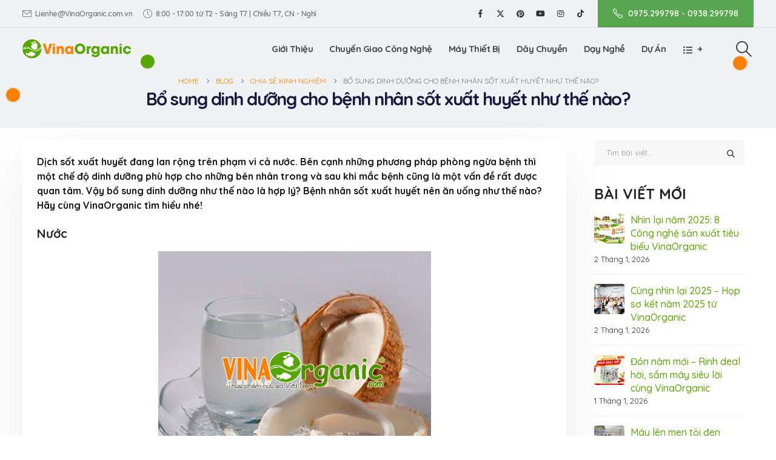

--- FILE ---
content_type: text/html; charset=UTF-8
request_url: https://www.vinaorganic.com/bo-sung-dinh-duong-cho-benh-nhan-sot-xuat-huyet-nhu-nao.html
body_size: 31691
content:
	<!DOCTYPE html>
	<html  lang="vi">
	<head>
		<meta http-equiv="X-UA-Compatible" content="IE=edge" />
		<meta http-equiv="Content-Type" content="text/html; charset=UTF-8" />
		<meta name="viewport" content="width=device-width, initial-scale=1, minimum-scale=1" />

		<link rel="profile" href="https://gmpg.org/xfn/11" />
		<link rel="pingback" href="https://www.vinaorganic.com/xmlrpc.php" />
		<meta name='robots' content='index, follow, max-image-preview:large, max-snippet:-1, max-video-preview:-1' />

	<!-- This site is optimized with the Yoast SEO plugin v26.6 - https://yoast.com/wordpress/plugins/seo/ -->
	<title>Bổ sung dinh dưỡng cho bệnh nhân sốt xuất huyết như thế nào?</title>
	<link rel="canonical" href="https://www.vinaorganic.com/bo-sung-dinh-duong-cho-benh-nhan-sot-xuat-huyet-nhu-nao.html" />
	<meta property="og:locale" content="vi_VN" />
	<meta property="og:type" content="article" />
	<meta property="og:title" content="Bổ sung dinh dưỡng cho bệnh nhân sốt xuất huyết như thế nào?" />
	<meta property="og:description" content="Dịch sốt xuất huyết đang lan rộng trên phạm vi cả nước. Bên cạnh những phương pháp phòng ngừa bệnh thì một chế độ dinh dưỡng phù hợp cho những bên nhân trong và sau khi mắc bệnh cũng là một vấn đề rất được quan tâm. Vậy bổ sung dinh dưỡng như thế nào [&hellip;]" />
	<meta property="og:url" content="https://www.vinaorganic.com/bo-sung-dinh-duong-cho-benh-nhan-sot-xuat-huyet-nhu-nao.html" />
	<meta property="og:site_name" content="VinaOrganic" />
	<meta property="article:publisher" content="https://www.facebook.com/vinaorganic/" />
	<meta property="article:published_time" content="2017-07-25T01:53:02+00:00" />
	<meta property="og:image" content="https://www.vinaorganic.com/wp-content/uploads/2016/12/Trái-cây-tròn-VinaOrganic.jpg" />
	<meta property="og:image:width" content="600" />
	<meta property="og:image:height" content="422" />
	<meta property="og:image:type" content="image/jpeg" />
	<meta name="author" content="Ngọc Mai" />
	<meta name="twitter:card" content="summary_large_image" />
	<meta name="twitter:label1" content="Được viết bởi" />
	<meta name="twitter:data1" content="Ngọc Mai" />
	<meta name="twitter:label2" content="Ước tính thời gian đọc" />
	<meta name="twitter:data2" content="7 phút" />
	<script type="application/ld+json" class="yoast-schema-graph">{"@context":"https://schema.org","@graph":[{"@type":"Article","@id":"https://www.vinaorganic.com/bo-sung-dinh-duong-cho-benh-nhan-sot-xuat-huyet-nhu-nao.html#article","isPartOf":{"@id":"https://www.vinaorganic.com/bo-sung-dinh-duong-cho-benh-nhan-sot-xuat-huyet-nhu-nao.html"},"author":{"name":"Ngọc Mai","@id":"https://www.vinaorganic.com/#/schema/person/bad5f70aa9ea56d1bbabd313767b8d16"},"headline":"Bổ sung dinh dưỡng cho bệnh nhân sốt xuất huyết như thế nào?","datePublished":"2017-07-25T01:53:02+00:00","mainEntityOfPage":{"@id":"https://www.vinaorganic.com/bo-sung-dinh-duong-cho-benh-nhan-sot-xuat-huyet-nhu-nao.html"},"wordCount":1456,"commentCount":0,"publisher":{"@id":"https://www.vinaorganic.com/#organization"},"image":{"@id":"https://www.vinaorganic.com/bo-sung-dinh-duong-cho-benh-nhan-sot-xuat-huyet-nhu-nao.html#primaryimage"},"thumbnailUrl":"https://www.vinaorganic.com/wp-content/uploads/2016/12/Trái-cây-tròn-VinaOrganic.jpg","keywords":["bị sốt xuất huyết có được ăn thịt cá","bị sốt xuất huyết nên ăn gì","chế độ ăn cho bệnh nhân sốt xuất huyết","dinh dưỡng cho bệnh nhân sốt xuất huyết","sốt xuất huyết kiêng ăn gì","sốt xuất huyết nên ăn hoa quả gì","sốt xuất huyết nên ăn uống như thế nào","thực đơn cho người sốt xuất huyết","thực đơn phù hợp cho người sốt xuất huyết","thực phẩm cho người sốt xuất huyết","thực phẩm hữu cơ","thực phẩm tươi sạch","vinaoragnic"],"articleSection":["Chia sẻ kinh nghiệm"],"inLanguage":"vi","potentialAction":[{"@type":"CommentAction","name":"Comment","target":["https://www.vinaorganic.com/bo-sung-dinh-duong-cho-benh-nhan-sot-xuat-huyet-nhu-nao.html#respond"]}]},{"@type":"WebPage","@id":"https://www.vinaorganic.com/bo-sung-dinh-duong-cho-benh-nhan-sot-xuat-huyet-nhu-nao.html","url":"https://www.vinaorganic.com/bo-sung-dinh-duong-cho-benh-nhan-sot-xuat-huyet-nhu-nao.html","name":"Bổ sung dinh dưỡng cho bệnh nhân sốt xuất huyết như thế nào?","isPartOf":{"@id":"https://www.vinaorganic.com/#website"},"primaryImageOfPage":{"@id":"https://www.vinaorganic.com/bo-sung-dinh-duong-cho-benh-nhan-sot-xuat-huyet-nhu-nao.html#primaryimage"},"image":{"@id":"https://www.vinaorganic.com/bo-sung-dinh-duong-cho-benh-nhan-sot-xuat-huyet-nhu-nao.html#primaryimage"},"thumbnailUrl":"https://www.vinaorganic.com/wp-content/uploads/2016/12/Trái-cây-tròn-VinaOrganic.jpg","datePublished":"2017-07-25T01:53:02+00:00","breadcrumb":{"@id":"https://www.vinaorganic.com/bo-sung-dinh-duong-cho-benh-nhan-sot-xuat-huyet-nhu-nao.html#breadcrumb"},"inLanguage":"vi","potentialAction":[{"@type":"ReadAction","target":["https://www.vinaorganic.com/bo-sung-dinh-duong-cho-benh-nhan-sot-xuat-huyet-nhu-nao.html"]}]},{"@type":"ImageObject","inLanguage":"vi","@id":"https://www.vinaorganic.com/bo-sung-dinh-duong-cho-benh-nhan-sot-xuat-huyet-nhu-nao.html#primaryimage","url":"https://www.vinaorganic.com/wp-content/uploads/2016/12/Trái-cây-tròn-VinaOrganic.jpg","contentUrl":"https://www.vinaorganic.com/wp-content/uploads/2016/12/Trái-cây-tròn-VinaOrganic.jpg","width":600,"height":422,"caption":"Trái cây có hình tròn"},{"@type":"BreadcrumbList","@id":"https://www.vinaorganic.com/bo-sung-dinh-duong-cho-benh-nhan-sot-xuat-huyet-nhu-nao.html#breadcrumb","itemListElement":[{"@type":"ListItem","position":1,"name":"Home","item":"https://www.vinaorganic.com/"},{"@type":"ListItem","position":2,"name":"Blog","item":"https://www.vinaorganic.com/blog"},{"@type":"ListItem","position":3,"name":"Bổ sung dinh dưỡng cho bệnh nhân sốt xuất huyết như thế nào?"}]},{"@type":"WebSite","@id":"https://www.vinaorganic.com/#website","url":"https://www.vinaorganic.com/","name":"VinaOrganic","description":"Công ty TNHH Thực phẩm Hữu cơ Việt Nam","publisher":{"@id":"https://www.vinaorganic.com/#organization"},"potentialAction":[{"@type":"SearchAction","target":{"@type":"EntryPoint","urlTemplate":"https://www.vinaorganic.com/?s={search_term_string}"},"query-input":{"@type":"PropertyValueSpecification","valueRequired":true,"valueName":"search_term_string"}}],"inLanguage":"vi"},{"@type":"Organization","@id":"https://www.vinaorganic.com/#organization","name":"VinaOrganic CO.,LTD","url":"https://www.vinaorganic.com/","logo":{"@type":"ImageObject","inLanguage":"vi","@id":"https://www.vinaorganic.com/#/schema/logo/image/","url":"https://www.vinaorganic.com/wp-content/uploads/2020/07/Logo-VinaOrganic-2020.png","contentUrl":"https://www.vinaorganic.com/wp-content/uploads/2020/07/Logo-VinaOrganic-2020.png","width":550,"height":137,"caption":"VinaOrganic CO.,LTD"},"image":{"@id":"https://www.vinaorganic.com/#/schema/logo/image/"},"sameAs":["https://www.facebook.com/vinaorganic/","http://www.youtube.com/c/VinaOrganic"]},{"@type":"Person","@id":"https://www.vinaorganic.com/#/schema/person/bad5f70aa9ea56d1bbabd313767b8d16","name":"Ngọc Mai","image":{"@type":"ImageObject","inLanguage":"vi","@id":"https://www.vinaorganic.com/#/schema/person/image/","url":"https://secure.gravatar.com/avatar/ad7413797417d458fa27f3a43a6bd8227ad6ab2232d6e10f3222bfe8a4b557b6?s=96&d=identicon&r=g","contentUrl":"https://secure.gravatar.com/avatar/ad7413797417d458fa27f3a43a6bd8227ad6ab2232d6e10f3222bfe8a4b557b6?s=96&d=identicon&r=g","caption":"Ngọc Mai"},"url":"https://www.vinaorganic.com/author/ngocmai"}]}</script>
	<!-- / Yoast SEO plugin. -->


<link rel='dns-prefetch' href='//use.fontawesome.com' />
<link rel="alternate" type="application/rss+xml" title="Dòng thông tin VinaOrganic &raquo;" href="https://www.vinaorganic.com/feed" />
<link rel="alternate" type="application/rss+xml" title="VinaOrganic &raquo; Dòng bình luận" href="https://www.vinaorganic.com/comments/feed" />
<link rel="alternate" type="application/rss+xml" title="VinaOrganic &raquo; Bổ sung dinh dưỡng cho bệnh nhân sốt xuất huyết như thế nào? Dòng bình luận" href="https://www.vinaorganic.com/bo-sung-dinh-duong-cho-benh-nhan-sot-xuat-huyet-nhu-nao.html/feed" />
<link rel="alternate" title="oNhúng (JSON)" type="application/json+oembed" href="https://www.vinaorganic.com/wp-json/oembed/1.0/embed?url=https%3A%2F%2Fwww.vinaorganic.com%2Fbo-sung-dinh-duong-cho-benh-nhan-sot-xuat-huyet-nhu-nao.html" />
<link rel="alternate" title="oNhúng (XML)" type="text/xml+oembed" href="https://www.vinaorganic.com/wp-json/oembed/1.0/embed?url=https%3A%2F%2Fwww.vinaorganic.com%2Fbo-sung-dinh-duong-cho-benh-nhan-sot-xuat-huyet-nhu-nao.html&#038;format=xml" />
		<link rel="shortcut icon" href="//www.vinaorganic.com/wp-content/uploads/2020/07/Favicon-60x60px-min.png" type="image/x-icon" />
				<link rel="apple-touch-icon" href="//www.vinaorganic.com/wp-content/uploads/2020/07/Favicon-60x60px-min.png" />
				<link rel="apple-touch-icon" sizes="120x120" href="//www.vinaorganic.com/wp-content/uploads/2020/07/Favicon-120x120px-min.png" />
				<link rel="apple-touch-icon" sizes="76x76" href="//www.vinaorganic.com/wp-content/uploads/2020/07/Favicon-76x76px-min.png" />
				<link rel="apple-touch-icon" sizes="152x152" href="//www.vinaorganic.com/wp-content/uploads/2020/07/Favicon-152x152px-min.png" />
		<style id='wp-img-auto-sizes-contain-inline-css'>
img:is([sizes=auto i],[sizes^="auto," i]){contain-intrinsic-size:3000px 1500px}
/*# sourceURL=wp-img-auto-sizes-contain-inline-css */
</style>
<link rel='stylesheet' id='wp-block-library-css' href='https://www.vinaorganic.com/wp-includes/css/dist/block-library/style.min.css?ver=6.9' media='all' />
<style id='wp-block-image-inline-css'>
.wp-block-image>a,.wp-block-image>figure>a{display:inline-block}.wp-block-image img{box-sizing:border-box;height:auto;max-width:100%;vertical-align:bottom}@media not (prefers-reduced-motion){.wp-block-image img.hide{visibility:hidden}.wp-block-image img.show{animation:show-content-image .4s}}.wp-block-image[style*=border-radius] img,.wp-block-image[style*=border-radius]>a{border-radius:inherit}.wp-block-image.has-custom-border img{box-sizing:border-box}.wp-block-image.aligncenter{text-align:center}.wp-block-image.alignfull>a,.wp-block-image.alignwide>a{width:100%}.wp-block-image.alignfull img,.wp-block-image.alignwide img{height:auto;width:100%}.wp-block-image .aligncenter,.wp-block-image .alignleft,.wp-block-image .alignright,.wp-block-image.aligncenter,.wp-block-image.alignleft,.wp-block-image.alignright{display:table}.wp-block-image .aligncenter>figcaption,.wp-block-image .alignleft>figcaption,.wp-block-image .alignright>figcaption,.wp-block-image.aligncenter>figcaption,.wp-block-image.alignleft>figcaption,.wp-block-image.alignright>figcaption{caption-side:bottom;display:table-caption}.wp-block-image .alignleft{float:left;margin:.5em 1em .5em 0}.wp-block-image .alignright{float:right;margin:.5em 0 .5em 1em}.wp-block-image .aligncenter{margin-left:auto;margin-right:auto}.wp-block-image :where(figcaption){margin-bottom:1em;margin-top:.5em}.wp-block-image.is-style-circle-mask img{border-radius:9999px}@supports ((-webkit-mask-image:none) or (mask-image:none)) or (-webkit-mask-image:none){.wp-block-image.is-style-circle-mask img{border-radius:0;-webkit-mask-image:url('data:image/svg+xml;utf8,<svg viewBox="0 0 100 100" xmlns="http://www.w3.org/2000/svg"><circle cx="50" cy="50" r="50"/></svg>');mask-image:url('data:image/svg+xml;utf8,<svg viewBox="0 0 100 100" xmlns="http://www.w3.org/2000/svg"><circle cx="50" cy="50" r="50"/></svg>');mask-mode:alpha;-webkit-mask-position:center;mask-position:center;-webkit-mask-repeat:no-repeat;mask-repeat:no-repeat;-webkit-mask-size:contain;mask-size:contain}}:root :where(.wp-block-image.is-style-rounded img,.wp-block-image .is-style-rounded img){border-radius:9999px}.wp-block-image figure{margin:0}.wp-lightbox-container{display:flex;flex-direction:column;position:relative}.wp-lightbox-container img{cursor:zoom-in}.wp-lightbox-container img:hover+button{opacity:1}.wp-lightbox-container button{align-items:center;backdrop-filter:blur(16px) saturate(180%);background-color:#5a5a5a40;border:none;border-radius:4px;cursor:zoom-in;display:flex;height:20px;justify-content:center;opacity:0;padding:0;position:absolute;right:16px;text-align:center;top:16px;width:20px;z-index:100}@media not (prefers-reduced-motion){.wp-lightbox-container button{transition:opacity .2s ease}}.wp-lightbox-container button:focus-visible{outline:3px auto #5a5a5a40;outline:3px auto -webkit-focus-ring-color;outline-offset:3px}.wp-lightbox-container button:hover{cursor:pointer;opacity:1}.wp-lightbox-container button:focus{opacity:1}.wp-lightbox-container button:focus,.wp-lightbox-container button:hover,.wp-lightbox-container button:not(:hover):not(:active):not(.has-background){background-color:#5a5a5a40;border:none}.wp-lightbox-overlay{box-sizing:border-box;cursor:zoom-out;height:100vh;left:0;overflow:hidden;position:fixed;top:0;visibility:hidden;width:100%;z-index:100000}.wp-lightbox-overlay .close-button{align-items:center;cursor:pointer;display:flex;justify-content:center;min-height:40px;min-width:40px;padding:0;position:absolute;right:calc(env(safe-area-inset-right) + 16px);top:calc(env(safe-area-inset-top) + 16px);z-index:5000000}.wp-lightbox-overlay .close-button:focus,.wp-lightbox-overlay .close-button:hover,.wp-lightbox-overlay .close-button:not(:hover):not(:active):not(.has-background){background:none;border:none}.wp-lightbox-overlay .lightbox-image-container{height:var(--wp--lightbox-container-height);left:50%;overflow:hidden;position:absolute;top:50%;transform:translate(-50%,-50%);transform-origin:top left;width:var(--wp--lightbox-container-width);z-index:9999999999}.wp-lightbox-overlay .wp-block-image{align-items:center;box-sizing:border-box;display:flex;height:100%;justify-content:center;margin:0;position:relative;transform-origin:0 0;width:100%;z-index:3000000}.wp-lightbox-overlay .wp-block-image img{height:var(--wp--lightbox-image-height);min-height:var(--wp--lightbox-image-height);min-width:var(--wp--lightbox-image-width);width:var(--wp--lightbox-image-width)}.wp-lightbox-overlay .wp-block-image figcaption{display:none}.wp-lightbox-overlay button{background:none;border:none}.wp-lightbox-overlay .scrim{background-color:#fff;height:100%;opacity:.9;position:absolute;width:100%;z-index:2000000}.wp-lightbox-overlay.active{visibility:visible}@media not (prefers-reduced-motion){.wp-lightbox-overlay.active{animation:turn-on-visibility .25s both}.wp-lightbox-overlay.active img{animation:turn-on-visibility .35s both}.wp-lightbox-overlay.show-closing-animation:not(.active){animation:turn-off-visibility .35s both}.wp-lightbox-overlay.show-closing-animation:not(.active) img{animation:turn-off-visibility .25s both}.wp-lightbox-overlay.zoom.active{animation:none;opacity:1;visibility:visible}.wp-lightbox-overlay.zoom.active .lightbox-image-container{animation:lightbox-zoom-in .4s}.wp-lightbox-overlay.zoom.active .lightbox-image-container img{animation:none}.wp-lightbox-overlay.zoom.active .scrim{animation:turn-on-visibility .4s forwards}.wp-lightbox-overlay.zoom.show-closing-animation:not(.active){animation:none}.wp-lightbox-overlay.zoom.show-closing-animation:not(.active) .lightbox-image-container{animation:lightbox-zoom-out .4s}.wp-lightbox-overlay.zoom.show-closing-animation:not(.active) .lightbox-image-container img{animation:none}.wp-lightbox-overlay.zoom.show-closing-animation:not(.active) .scrim{animation:turn-off-visibility .4s forwards}}@keyframes show-content-image{0%{visibility:hidden}99%{visibility:hidden}to{visibility:visible}}@keyframes turn-on-visibility{0%{opacity:0}to{opacity:1}}@keyframes turn-off-visibility{0%{opacity:1;visibility:visible}99%{opacity:0;visibility:visible}to{opacity:0;visibility:hidden}}@keyframes lightbox-zoom-in{0%{transform:translate(calc((-100vw + var(--wp--lightbox-scrollbar-width))/2 + var(--wp--lightbox-initial-left-position)),calc(-50vh + var(--wp--lightbox-initial-top-position))) scale(var(--wp--lightbox-scale))}to{transform:translate(-50%,-50%) scale(1)}}@keyframes lightbox-zoom-out{0%{transform:translate(-50%,-50%) scale(1);visibility:visible}99%{visibility:visible}to{transform:translate(calc((-100vw + var(--wp--lightbox-scrollbar-width))/2 + var(--wp--lightbox-initial-left-position)),calc(-50vh + var(--wp--lightbox-initial-top-position))) scale(var(--wp--lightbox-scale));visibility:hidden}}
/*# sourceURL=https://www.vinaorganic.com/wp-includes/blocks/image/style.min.css */
</style>
<style id='wp-block-image-theme-inline-css'>
:root :where(.wp-block-image figcaption){color:#555;font-size:13px;text-align:center}.is-dark-theme :root :where(.wp-block-image figcaption){color:#ffffffa6}.wp-block-image{margin:0 0 1em}
/*# sourceURL=https://www.vinaorganic.com/wp-includes/blocks/image/theme.min.css */
</style>
<style id='wp-block-paragraph-inline-css'>
.is-small-text{font-size:.875em}.is-regular-text{font-size:1em}.is-large-text{font-size:2.25em}.is-larger-text{font-size:3em}.has-drop-cap:not(:focus):first-letter{float:left;font-size:8.4em;font-style:normal;font-weight:100;line-height:.68;margin:.05em .1em 0 0;text-transform:uppercase}body.rtl .has-drop-cap:not(:focus):first-letter{float:none;margin-left:.1em}p.has-drop-cap.has-background{overflow:hidden}:root :where(p.has-background){padding:1.25em 2.375em}:where(p.has-text-color:not(.has-link-color)) a{color:inherit}p.has-text-align-left[style*="writing-mode:vertical-lr"],p.has-text-align-right[style*="writing-mode:vertical-rl"]{rotate:180deg}
/*# sourceURL=https://www.vinaorganic.com/wp-includes/blocks/paragraph/style.min.css */
</style>
<style id='global-styles-inline-css'>
:root{--wp--preset--aspect-ratio--square: 1;--wp--preset--aspect-ratio--4-3: 4/3;--wp--preset--aspect-ratio--3-4: 3/4;--wp--preset--aspect-ratio--3-2: 3/2;--wp--preset--aspect-ratio--2-3: 2/3;--wp--preset--aspect-ratio--16-9: 16/9;--wp--preset--aspect-ratio--9-16: 9/16;--wp--preset--color--black: #000000;--wp--preset--color--cyan-bluish-gray: #abb8c3;--wp--preset--color--white: #ffffff;--wp--preset--color--pale-pink: #f78da7;--wp--preset--color--vivid-red: #cf2e2e;--wp--preset--color--luminous-vivid-orange: #ff6900;--wp--preset--color--luminous-vivid-amber: #fcb900;--wp--preset--color--light-green-cyan: #7bdcb5;--wp--preset--color--vivid-green-cyan: #00d084;--wp--preset--color--pale-cyan-blue: #8ed1fc;--wp--preset--color--vivid-cyan-blue: #0693e3;--wp--preset--color--vivid-purple: #9b51e0;--wp--preset--color--primary: var(--porto-primary-color);--wp--preset--color--secondary: var(--porto-secondary-color);--wp--preset--color--tertiary: var(--porto-tertiary-color);--wp--preset--color--quaternary: var(--porto-quaternary-color);--wp--preset--color--dark: var(--porto-dark-color);--wp--preset--color--light: var(--porto-light-color);--wp--preset--color--primary-hover: var(--porto-primary-light-5);--wp--preset--gradient--vivid-cyan-blue-to-vivid-purple: linear-gradient(135deg,rgb(6,147,227) 0%,rgb(155,81,224) 100%);--wp--preset--gradient--light-green-cyan-to-vivid-green-cyan: linear-gradient(135deg,rgb(122,220,180) 0%,rgb(0,208,130) 100%);--wp--preset--gradient--luminous-vivid-amber-to-luminous-vivid-orange: linear-gradient(135deg,rgb(252,185,0) 0%,rgb(255,105,0) 100%);--wp--preset--gradient--luminous-vivid-orange-to-vivid-red: linear-gradient(135deg,rgb(255,105,0) 0%,rgb(207,46,46) 100%);--wp--preset--gradient--very-light-gray-to-cyan-bluish-gray: linear-gradient(135deg,rgb(238,238,238) 0%,rgb(169,184,195) 100%);--wp--preset--gradient--cool-to-warm-spectrum: linear-gradient(135deg,rgb(74,234,220) 0%,rgb(151,120,209) 20%,rgb(207,42,186) 40%,rgb(238,44,130) 60%,rgb(251,105,98) 80%,rgb(254,248,76) 100%);--wp--preset--gradient--blush-light-purple: linear-gradient(135deg,rgb(255,206,236) 0%,rgb(152,150,240) 100%);--wp--preset--gradient--blush-bordeaux: linear-gradient(135deg,rgb(254,205,165) 0%,rgb(254,45,45) 50%,rgb(107,0,62) 100%);--wp--preset--gradient--luminous-dusk: linear-gradient(135deg,rgb(255,203,112) 0%,rgb(199,81,192) 50%,rgb(65,88,208) 100%);--wp--preset--gradient--pale-ocean: linear-gradient(135deg,rgb(255,245,203) 0%,rgb(182,227,212) 50%,rgb(51,167,181) 100%);--wp--preset--gradient--electric-grass: linear-gradient(135deg,rgb(202,248,128) 0%,rgb(113,206,126) 100%);--wp--preset--gradient--midnight: linear-gradient(135deg,rgb(2,3,129) 0%,rgb(40,116,252) 100%);--wp--preset--font-size--small: 13px;--wp--preset--font-size--medium: 20px;--wp--preset--font-size--large: 36px;--wp--preset--font-size--x-large: 42px;--wp--preset--spacing--20: 0.44rem;--wp--preset--spacing--30: 0.67rem;--wp--preset--spacing--40: 1rem;--wp--preset--spacing--50: 1.5rem;--wp--preset--spacing--60: 2.25rem;--wp--preset--spacing--70: 3.38rem;--wp--preset--spacing--80: 5.06rem;--wp--preset--shadow--natural: 6px 6px 9px rgba(0, 0, 0, 0.2);--wp--preset--shadow--deep: 12px 12px 50px rgba(0, 0, 0, 0.4);--wp--preset--shadow--sharp: 6px 6px 0px rgba(0, 0, 0, 0.2);--wp--preset--shadow--outlined: 6px 6px 0px -3px rgb(255, 255, 255), 6px 6px rgb(0, 0, 0);--wp--preset--shadow--crisp: 6px 6px 0px rgb(0, 0, 0);}:where(.is-layout-flex){gap: 0.5em;}:where(.is-layout-grid){gap: 0.5em;}body .is-layout-flex{display: flex;}.is-layout-flex{flex-wrap: wrap;align-items: center;}.is-layout-flex > :is(*, div){margin: 0;}body .is-layout-grid{display: grid;}.is-layout-grid > :is(*, div){margin: 0;}:where(.wp-block-columns.is-layout-flex){gap: 2em;}:where(.wp-block-columns.is-layout-grid){gap: 2em;}:where(.wp-block-post-template.is-layout-flex){gap: 1.25em;}:where(.wp-block-post-template.is-layout-grid){gap: 1.25em;}.has-black-color{color: var(--wp--preset--color--black) !important;}.has-cyan-bluish-gray-color{color: var(--wp--preset--color--cyan-bluish-gray) !important;}.has-white-color{color: var(--wp--preset--color--white) !important;}.has-pale-pink-color{color: var(--wp--preset--color--pale-pink) !important;}.has-vivid-red-color{color: var(--wp--preset--color--vivid-red) !important;}.has-luminous-vivid-orange-color{color: var(--wp--preset--color--luminous-vivid-orange) !important;}.has-luminous-vivid-amber-color{color: var(--wp--preset--color--luminous-vivid-amber) !important;}.has-light-green-cyan-color{color: var(--wp--preset--color--light-green-cyan) !important;}.has-vivid-green-cyan-color{color: var(--wp--preset--color--vivid-green-cyan) !important;}.has-pale-cyan-blue-color{color: var(--wp--preset--color--pale-cyan-blue) !important;}.has-vivid-cyan-blue-color{color: var(--wp--preset--color--vivid-cyan-blue) !important;}.has-vivid-purple-color{color: var(--wp--preset--color--vivid-purple) !important;}.has-black-background-color{background-color: var(--wp--preset--color--black) !important;}.has-cyan-bluish-gray-background-color{background-color: var(--wp--preset--color--cyan-bluish-gray) !important;}.has-white-background-color{background-color: var(--wp--preset--color--white) !important;}.has-pale-pink-background-color{background-color: var(--wp--preset--color--pale-pink) !important;}.has-vivid-red-background-color{background-color: var(--wp--preset--color--vivid-red) !important;}.has-luminous-vivid-orange-background-color{background-color: var(--wp--preset--color--luminous-vivid-orange) !important;}.has-luminous-vivid-amber-background-color{background-color: var(--wp--preset--color--luminous-vivid-amber) !important;}.has-light-green-cyan-background-color{background-color: var(--wp--preset--color--light-green-cyan) !important;}.has-vivid-green-cyan-background-color{background-color: var(--wp--preset--color--vivid-green-cyan) !important;}.has-pale-cyan-blue-background-color{background-color: var(--wp--preset--color--pale-cyan-blue) !important;}.has-vivid-cyan-blue-background-color{background-color: var(--wp--preset--color--vivid-cyan-blue) !important;}.has-vivid-purple-background-color{background-color: var(--wp--preset--color--vivid-purple) !important;}.has-black-border-color{border-color: var(--wp--preset--color--black) !important;}.has-cyan-bluish-gray-border-color{border-color: var(--wp--preset--color--cyan-bluish-gray) !important;}.has-white-border-color{border-color: var(--wp--preset--color--white) !important;}.has-pale-pink-border-color{border-color: var(--wp--preset--color--pale-pink) !important;}.has-vivid-red-border-color{border-color: var(--wp--preset--color--vivid-red) !important;}.has-luminous-vivid-orange-border-color{border-color: var(--wp--preset--color--luminous-vivid-orange) !important;}.has-luminous-vivid-amber-border-color{border-color: var(--wp--preset--color--luminous-vivid-amber) !important;}.has-light-green-cyan-border-color{border-color: var(--wp--preset--color--light-green-cyan) !important;}.has-vivid-green-cyan-border-color{border-color: var(--wp--preset--color--vivid-green-cyan) !important;}.has-pale-cyan-blue-border-color{border-color: var(--wp--preset--color--pale-cyan-blue) !important;}.has-vivid-cyan-blue-border-color{border-color: var(--wp--preset--color--vivid-cyan-blue) !important;}.has-vivid-purple-border-color{border-color: var(--wp--preset--color--vivid-purple) !important;}.has-vivid-cyan-blue-to-vivid-purple-gradient-background{background: var(--wp--preset--gradient--vivid-cyan-blue-to-vivid-purple) !important;}.has-light-green-cyan-to-vivid-green-cyan-gradient-background{background: var(--wp--preset--gradient--light-green-cyan-to-vivid-green-cyan) !important;}.has-luminous-vivid-amber-to-luminous-vivid-orange-gradient-background{background: var(--wp--preset--gradient--luminous-vivid-amber-to-luminous-vivid-orange) !important;}.has-luminous-vivid-orange-to-vivid-red-gradient-background{background: var(--wp--preset--gradient--luminous-vivid-orange-to-vivid-red) !important;}.has-very-light-gray-to-cyan-bluish-gray-gradient-background{background: var(--wp--preset--gradient--very-light-gray-to-cyan-bluish-gray) !important;}.has-cool-to-warm-spectrum-gradient-background{background: var(--wp--preset--gradient--cool-to-warm-spectrum) !important;}.has-blush-light-purple-gradient-background{background: var(--wp--preset--gradient--blush-light-purple) !important;}.has-blush-bordeaux-gradient-background{background: var(--wp--preset--gradient--blush-bordeaux) !important;}.has-luminous-dusk-gradient-background{background: var(--wp--preset--gradient--luminous-dusk) !important;}.has-pale-ocean-gradient-background{background: var(--wp--preset--gradient--pale-ocean) !important;}.has-electric-grass-gradient-background{background: var(--wp--preset--gradient--electric-grass) !important;}.has-midnight-gradient-background{background: var(--wp--preset--gradient--midnight) !important;}.has-small-font-size{font-size: var(--wp--preset--font-size--small) !important;}.has-medium-font-size{font-size: var(--wp--preset--font-size--medium) !important;}.has-large-font-size{font-size: var(--wp--preset--font-size--large) !important;}.has-x-large-font-size{font-size: var(--wp--preset--font-size--x-large) !important;}
/*# sourceURL=global-styles-inline-css */
</style>

<style id='classic-theme-styles-inline-css'>
/*! This file is auto-generated */
.wp-block-button__link{color:#fff;background-color:#32373c;border-radius:9999px;box-shadow:none;text-decoration:none;padding:calc(.667em + 2px) calc(1.333em + 2px);font-size:1.125em}.wp-block-file__button{background:#32373c;color:#fff;text-decoration:none}
/*# sourceURL=/wp-includes/css/classic-themes.min.css */
</style>
<link rel='stylesheet' id='awsm-jobs-general-css' href='https://www.vinaorganic.com/wp-content/plugins/wp-job-openings/assets/css/general.min.css?ver=3.5.4' media='all' />
<link rel='stylesheet' id='awsm-jobs-style-css' href='https://www.vinaorganic.com/wp-content/plugins/wp-job-openings/assets/css/style.min.css?ver=3.5.4' media='all' />
<style id='font-awesome-svg-styles-default-inline-css'>
.svg-inline--fa {
  display: inline-block;
  height: 1em;
  overflow: visible;
  vertical-align: -.125em;
}
/*# sourceURL=font-awesome-svg-styles-default-inline-css */
</style>
<link rel='stylesheet' id='font-awesome-svg-styles-css' href='https://www.vinaorganic.com/wp-content/uploads/font-awesome/v6.1.1/css/svg-with-js.css' media='all' />
<style id='font-awesome-svg-styles-inline-css'>
   .wp-block-font-awesome-icon svg::before,
   .wp-rich-text-font-awesome-icon svg::before {content: unset;}
/*# sourceURL=font-awesome-svg-styles-inline-css */
</style>
<link rel='stylesheet' id='contact-form-7-css' href='https://www.vinaorganic.com/wp-content/plugins/contact-form-7/includes/css/styles.css?ver=6.1.4' media='all' />
<style id='woocommerce-inline-inline-css'>
.woocommerce form .form-row .required { visibility: visible; }
/*# sourceURL=woocommerce-inline-inline-css */
</style>
<link rel='stylesheet' id='font-awesome-official-css' href='https://use.fontawesome.com/releases/v6.1.1/css/all.css' media='all' integrity="sha384-/frq1SRXYH/bSyou/HUp/hib7RVN1TawQYja658FEOodR/FQBKVqT9Ol+Oz3Olq5" crossorigin="anonymous" />
<link rel='stylesheet' id='porto-fs-progress-bar-css' href='https://www.vinaorganic.com/wp-content/themes/porto/inc/lib/woocommerce-shipping-progress-bar/shipping-progress-bar.css?ver=7.6.2' media='all' />
<link rel='stylesheet' id='porto-css-vars-css' href='https://www.vinaorganic.com/wp-content/uploads/porto_styles/theme_css_vars.css?ver=7.6.2' media='all' />
<link rel='stylesheet' id='js_composer_front-css' href='https://www.vinaorganic.com/wp-content/plugins/js_composer/assets/css/js_composer.min.css?ver=8.6.1' media='all' />
<link rel='stylesheet' id='redux-custom-fonts-css-css' href='https://www.vinaorganic.com/wp-content/uploads/redux/custom-fonts/fonts.css?ver=1697770124' media='all' />
<link rel='stylesheet' id='bootstrap-css' href='https://www.vinaorganic.com/wp-content/uploads/porto_styles/bootstrap.css?ver=7.6.2' media='all' />
<link rel='stylesheet' id='porto-plugins-css' href='https://www.vinaorganic.com/wp-content/themes/porto/css/plugins_optimized.css?ver=7.6.2' media='all' />
<link rel='stylesheet' id='porto-theme-css' href='https://www.vinaorganic.com/wp-content/themes/porto/css/theme.css?ver=7.6.2' media='all' />
<link rel='stylesheet' id='porto-animate-css' href='https://www.vinaorganic.com/wp-content/themes/porto/css/part/animate.css?ver=7.6.2' media='all' />
<link rel='stylesheet' id='porto-widget-text-css' href='https://www.vinaorganic.com/wp-content/themes/porto/css/part/widget-text.css?ver=7.6.2' media='all' />
<link rel='stylesheet' id='porto-widget-follow-us-css' href='https://www.vinaorganic.com/wp-content/themes/porto/css/part/widget-follow-us.css?ver=7.6.2' media='all' />
<link rel='stylesheet' id='porto-blog-legacy-css' href='https://www.vinaorganic.com/wp-content/themes/porto/css/part/blog-legacy.css?ver=7.6.2' media='all' />
<link rel='stylesheet' id='porto-header-shop-css' href='https://www.vinaorganic.com/wp-content/themes/porto/css/part/header-shop.css?ver=7.6.2' media='all' />
<link rel='stylesheet' id='porto-header-legacy-css' href='https://www.vinaorganic.com/wp-content/themes/porto/css/part/header-legacy.css?ver=7.6.2' media='all' />
<link rel='stylesheet' id='porto-footer-legacy-css' href='https://www.vinaorganic.com/wp-content/themes/porto/css/part/footer-legacy.css?ver=7.6.2' media='all' />
<link rel='stylesheet' id='porto-nav-panel-css' href='https://www.vinaorganic.com/wp-content/themes/porto/css/part/nav-panel.css?ver=7.6.2' media='all' />
<link rel='stylesheet' id='porto-media-mobile-sidebar-css' href='https://www.vinaorganic.com/wp-content/themes/porto/css/part/media-mobile-sidebar.css?ver=7.6.2' media='(max-width:991px)' />
<link rel='stylesheet' id='porto-theme-portfolio-css' href='https://www.vinaorganic.com/wp-content/themes/porto/css/theme_portfolio.css?ver=7.6.2' media='all' />
<link rel='stylesheet' id='porto-theme-member-css' href='https://www.vinaorganic.com/wp-content/themes/porto/css/theme_member.css?ver=7.6.2' media='all' />
<link rel='stylesheet' id='porto-theme-event-css' href='https://www.vinaorganic.com/wp-content/themes/porto/css/theme_event.css?ver=7.6.2' media='all' />
<link rel='stylesheet' id='porto-shortcodes-css' href='https://www.vinaorganic.com/wp-content/uploads/porto_styles/shortcodes.css?ver=7.6.2' media='all' />
<link rel='stylesheet' id='porto-theme-shop-css' href='https://www.vinaorganic.com/wp-content/themes/porto/css/theme_shop.css?ver=7.6.2' media='all' />
<link rel='stylesheet' id='porto-shop-legacy-css' href='https://www.vinaorganic.com/wp-content/themes/porto/css/part/shop-legacy.css?ver=7.6.2' media='all' />
<link rel='stylesheet' id='porto-theme-wpb-css' href='https://www.vinaorganic.com/wp-content/themes/porto/css/theme_wpb.css?ver=7.6.2' media='all' />
<link rel='stylesheet' id='porto-theme-radius-css' href='https://www.vinaorganic.com/wp-content/themes/porto/css/theme_radius.css?ver=7.6.2' media='all' />
<link rel='stylesheet' id='porto-dynamic-style-css' href='https://www.vinaorganic.com/wp-content/uploads/porto_styles/dynamic_style.css?ver=7.6.2' media='all' />
<link rel='stylesheet' id='porto-type-builder-css' href='https://www.vinaorganic.com/wp-content/plugins/porto-functionality/builders/assets/type-builder.css?ver=3.6.3' media='all' />
<link rel='stylesheet' id='porto-account-login-style-css' href='https://www.vinaorganic.com/wp-content/themes/porto/css/theme/shop/login-style/account-login.css?ver=7.6.2' media='all' />
<link rel='stylesheet' id='porto-theme-woopage-css' href='https://www.vinaorganic.com/wp-content/themes/porto/css/theme/shop/other/woopage.css?ver=7.6.2' media='all' />
<link rel='stylesheet' id='porto-style-css' href='https://www.vinaorganic.com/wp-content/themes/porto/style.css?ver=7.6.2' media='all' />
<style id='porto-style-inline-css'>
.side-header-narrow-bar-logo{max-width:180px}@media (min-width:992px){}.page-top .product-nav{position:static;height:auto;margin-top:0}.page-top .product-nav .product-prev,.page-top .product-nav .product-next{float:none;position:absolute;height:30px;top:50%;bottom:50%;margin-top:-15px}.page-top .product-nav .product-prev{right:10px}.page-top .product-nav .product-next{left:10px}.page-top .product-nav .product-next .product-popup{right:auto;left:0}.page-top .product-nav .product-next .product-popup:before{right:auto;left:6px}.page-top .sort-source{position:static;text-align:center;margin-top:5px;border-width:0}.page-top ul.breadcrumb{-ms-flex-pack:center;justify-content:center}.page-top .page-title{font-weight:700}#login-form-popup{max-width:480px}#header{border-bottom:1px solid #e1e2e4}.header-top .btn{font-size:.875rem;padding-top:.8571em;padding-bottom:.8571em;display:inline-flex;align-items:center}#header .share-links a:not(:hover){background:none}.left-0{left:0}@keyframes expandInWithBlur{from{opacity:0;filter:blur(10px);transform:scale(0.8)}to{opacity:1;filter:blur(0px);transform:scale(1)}}.lightSpeedIn{animation-name:expandInWithBlur}input.form-control,textarea.form-control{line-height:1.85;padding:10px 20px}.btn-borders{font-weight:700}.btn-modern.btn-lg,.btn-borders.btn-lg,.form-group input.btn-modern.btn-lg{padding:1.1429em 3.4em}.btn-full-rounded{border-radius:2em !important}.btn-gradient > .btn,.btn-gradient.btn{background:linear-gradient(135deg,#ffa54b 0,#ff7f00 80%);color:#FFF}.btn-gradient > .btn:hover,.btn-gradient.btn:hover{background:linear-gradient(135deg,#ffbf7f 0,#ff7f00 80%);color:#FFF}.pc-circle{position:absolute !important;border-radius:100%}.pc-circle-lg{width:52px;height:52px}.pc-circle-md{width:23px;height:23px}.pc-circle-sm{width:15px;height:15px}.pc-circle-xs{width:10px;height:10px}.pc-circle-pos-17{top:6%;left:105%}.pc-circle-pos-18{top:8%;left:106.9%}.pc-circle-pos-19{top:9.5%;left:108.4%}.pc-circle-pos-20{bottom:5.5%;left:-7%}.pc-circle-pos-21{bottom:4.5%;left:-8.6%}.pc-circle-pos-22{bottom:2.7%;left:-6.8%}.pc-circle-pos-23{bottom:2.5%;left:-8.5%}.pc-circle-pos-44{left:103%;top:10%}.pc-circle-pos-45{left:104.7%;top:14.1%}.pc-circle-pos-46{left:106.2%;top:10.4%}.pc-dots-rect-5{position:absolute;bottom:-20px;left:-38px;transform:rotateX(180deg);z-index:-1}.custom-section-curved-top-6{position:absolute;top:-560px;left:0;transform:rotateY(180deg)}.home span.wpcf7-not-valid-tip{color:#fff}.width-116{width:116%}body .form-control,.form-control:focus{background:#f7f7f7;border:none;box-shadow:none}.wpcf7-form .form-control{min-height:3.375rem}.vc_progress_bar .vc_single_bar.progress,.progress{background:#ccc}.vc_progress_bar .vc_single_bar.progress.progress-sm,.progress.progress-sm{height:7px}.vc_progress_bar .vc_single_bar.progress .vc_bar,.progress-bar{position:static}.vc_progress_bar .vc_label_units{position:absolute;right:5px;bottom:20px;color:#777;font-size:.875rem}.vc_progress_bar .progress-label{margin-bottom:5px}.testimonial.testimonial-style-3 .testimonial-arrow-down{display:none}.testimonial.testimonial-style-3{padding:20px}.testimonial.testimonial-style-3 blockquote{background:#fff;padding:39px 20px 27px 41px;box-shadow:0 0 20px -3px rgba(0,0,0,0.1)}.testimonial.testimonial-style-3 blockquote:before{top:10px;left:12px;font-family:Poppins,sans-serif;font-size:78px;color:#a33188}.testimonial blockquote p{line-height:1.8}.testimonial.testimonial-style-3 .testimonial-author{align-items:center;margin:20px 0 0}.testimonial-style-3 .testimonial-author p{margin-bottom:0}.testimonial-style-3 .testimonial-author strong{font-size:1.2em;font-weight:600}.testimonial.testimonial-style-3 .testimonial-author img{max-width:70px}.owl-carousel.dots-style-1 .owl-dot.active span,.owl-carousel.dots-style-1 .owl-dot:hover span{color:#171940}.owl-carousel.dots-style-1 .owl-dots span{border-color:#171940}.custom-carousel-dots-style-1 .owl-dots{display:flex;justify-content:flex-start;padding-left:20.8px;padding-left:1.3rem;margin-top:-7px !important}.porto-price-boxes > .row{justify-content:center}.portfolio-item.outimage{position:relative;background:#fff;padding:3rem 2.5rem 4rem;border-radius:.5rem;box-shadow:0 0 32px -7px rgba(0,0,0,0.1)}.portfolio-item.outimage .thumb-info,.portfolio-item.outimage .thumb-info .thumb-info-wrapper{position:static;transform:none;overflow:visible}.portfolio-item.outimage .thumb-info-title{position:absolute;left:50%;bottom:2.5rem;color:#4046b3;background:none;padding:0;transform:translateX(-50%);font-size:.875rem;font-weight:700;letter-spacing:0;text-transform:uppercase}.portfolio-item.outimage .thumb-info-title:hover{text-decoration:underline}.portfolio-item.outimage .thumb-info img{max-width:80px;width:auto}.portfolio-large > .row > .col-md-6{flex:0 0 100%;max-width:100%}.featured-services .portfolio-item.outimage img{width:80px}.portfolio-item.outimage .thumb-info{margin-bottom:2.5rem}.portfolio-item.outimage .portfolio-brief-content{padding:0 !important}.portfolio-item.outimage .portfolio-title{font-weight:normal}.blog-posts article.post-grid{margin-bottom:3rem}.posts-grid .grid-box,.post-grid .grid-box,.single-post article.post{box-shadow:0 30px 90px rgba(0,0,0,.08);padding:1.5rem}.blog-posts .post .entry-title{margin-top:1rem}article.post h2 a,article.post h4 a{color:inherit}article.post h2 a:hover,article.post h4 a:hover{text-decoration:underline}article.post .post-meta i,.single-portfolio .portfolio-image.single,.single-portfolio .portfolio-desc{display:none}article.post .post-meta{display:inline-block;font-size:.8em;text-transform:uppercase;line-height:1;margin-bottom:.5rem}article.post .post-meta + .post-meta > span{border-left:1px solid #ccc;padding-left:12px;margin-left:4px}article.post-grid .post-image.single,article.post-grid .post-image .owl-carousel{margin-bottom:.25rem}article.post .btn-readmore{background:none !important;border:none;padding:0;color:#ff7f00 !important;font-size:1em !important;font-weight:700}.single-post article.post .post-image.single{margin-bottom:1rem}.single-post .post-content > div:first-child{font-size:.8em;text-transform:uppercase;line-height:1.2}.single-post .post-content span.m-l-lg{display:inline-block;margin-left:.75rem !important;padding-left:.75rem !important;border-left:1px solid #ccc}.post-block h3,article.post .comment-respond h3{font-size:1.5em;font-weight:700}.post-author img,ul.comments ul.children>li img.avatar,ul.comments>li img.avatar{border-radius:50%}@media (min-width:768px){ul.comments ul.children>li img.avatar,ul.comments>li img.avatar{width:3rem;height:3rem}ul.comments ul.children>li,ul.comments>li{padding-left:70px}ul.comments ul.children>li .img-thumbnail,ul.comments>li .img-thumbnail{margin-left:-70px}}ul.comments .comment-arrow{left:-12px;top:10px}.post-author p .name a,ul.comments .comment-block .comment-by,.comment-block .comment-by > strong > a{color:#222529}.pagination.load-more .next{width:auto !important}.pagination>a,.pagination>span{width:2.75rem !important;height:2.75rem;line-height:2.5rem;color:#999;background:#fff;border:2px solid #999;font-size:1rem;padding:0;border-radius:2rem !important;margin:0 .25rem}.pagination .prev:before,.pagination .next:before{top:0}.widget .widget-title{font-size:1.5em;text-transform:none;color:#222529}.sidebar-content .widget{padding-left:1rem;padding-right:1rem}.sidebar-content .widget + .widget{padding-top:30px;border-top:1px solid rgba(0,0,0,.06);margin-top:30px}.widget > ul,.widget > ul li{border:none}.widget>div>ul,.widget>ul{font-size:.9em}.widget_recent_entries > ul li,.widget_recent_comments > ul li{padding-left:0;border:none}.widget_recent_entries > ul li > a{color:#222529;font-weight:700}.widget_recent_entries > ul li:before,.widget_recent_comments>ul li:before{content:none}.widget_recent_comments > ul li > a{font-weight:700;font-size:1.2em;color:#222529}.widget_search .btn-dark{background:#f7f7f7 !important;border:none;color:#222529 !important;font-size:.8em}.footer-top{position:relative}.footer-top .container{max-width:none;padding:0}.custom-section-curved-top-7{position:absolute;top:-269px;left:0}#footer .widget-title{font-size:1.125rem;font-weight:700;text-transform:uppercase;letter-spacing:0}.widget-recent-portfolios .view-more,.widget-recent-portfolios .btn-view-more{display:none}.widget-recent-portfolios .portfolio-item-title{font-size:inherit;font-weight:400}.widget-recent-portfolios .portfolio-item{margin-bottom:.625rem}#footer .footer-main>.container{padding-top:3rem;padding-bottom:0}#footer .footer-main>.container:after{content:'';display:block;border-top:1px solid rgba(255,255,255,.1);margin-top:3rem}#footer .share-links{margin-top:-1rem}#footer .share-links a{width:2.375rem;height:2.375rem}#footer .footer-bottom{font-size:1em;color:rgba(255,255,255,.6)}@media (min-width:576px){.portfolio-row-3.outimage > .portfolio-grid:nth-child(2){margin-top:4.5rem}}@media (max-width:991px){#header .separator{display:none}.page-top > .container{padding-top:160px}}.single-product .product_meta{text-transform:capitalize !important}.wp-caption .wp-caption-text,.wp-caption-dd{font-size:14px;font-style:normal;line-height:1.5;margin:0;padding:10px;background-color:#ECECEC;margin-bottom:1rem}#header .main-menu > li.menu-item > a{padding:25px 24px 25px 2px;font-size:15px}.list li{margin-bottom:5px !important}.mega-menu .popup li.menu-item>a{font-weight:500 !important;color:#000000 !important;border-bottom-color:#f3f3f3 !important;padding:8px 15px !important;text-transform:none !important}.mega-menu .popup li.menu-item:hover >a{background-color:#f4f4f4;text-decoration:none !important}#product-tab .tab-content h2{font-size:30px!important;line-height:40px!important;font-weight:600!important;margin-bottom:.5em}h2{margin-bottom:0.5rem}blockquote{box-sizing:border-box;color:inherit;background:#fff7e4;border-color:#ff7f00;padding:1rem}.woocommerce-product-search .search-field{width:60%}[type="submit"]{padding:6px 8px !important}ul.products li.product-col .add-links .add_to_cart_read_more,ul.products li.product-col .add-links .add_to_cart_button{border-radius:10px;border:1px solid #dddddd;color:#333333}ul.products li.product-default:hover .add-links .add_to_cart_button,ul.products li.product-default:hover .add-links .add_to_cart_read_more{background:#58a600;color:#ffffff}.sidebar-content ul.product-categories li> a{color:#222529}.sidebar-content ul.product-categories li> a:hover{color:#58a600}.sidebar-content ul.product-categories li.current> a{color:#58a600}.woocommerce-tabs .tab-content p{font-size:16px !important;line-height:26px !important}.isor{float:right;padding:5px 15px 0 0}.isol{float:left}.isoclear{clear:both}.border-policy-pr{border:1px solid #ffe7c7;border-radius:4px;margin-top:10px}.list-policy-pr{padding-left:17px;padding-top:9px;padding-right:5px;list-style-type:none;margin-top:0;margin-bottom:10px}.row-policy-product{margin:0 0 4px 0;color:#333}.link-product{color:#333}.page-top{padding-bottom:0 !important;margin-bottom:0 !important}.page-top .page-title{font-size:22pt !important}.page-top > .container{padding-top:110px;padding-bottom:30px}.vc_row.wpb_row.top-row{padding-bottom:0 !important}@media (max-width:991px){.page-top > .container{padding-top:90px}}@media (max-width:991px){.page-top .page-title{font-size:18pt !important}}@media (max-width:991px){.vc_custom_1659952567466{margin-right:0 !important;margin-left:0 !important}}@media (max-width:991px){.vc_column_container{padding-bottom:0 !important;padding-top:0 !important;margin-top:0!important}}.children > .cat-item{display:flex}ul.products .woocommerce-loop-product__title{white-space:unset}.bg-address{border:2px dashed #11B6CC;border-radius:5px;font-size:9pt;margin:auto;width:100%;padding:10px;background:#EEF9FD;margin-bottom:10px;box-shadow:#c3c2c2 4px 4px 4px}.bg-grey-info{background-color:#f5f5f5}.text-title{margin-bottom:-5px;margin-top:5px;margin-left:17px;font-weight:600}.root-pr{align-items:center;filter:drop-shadow(0 0 6px #e1e1e1)}.content-pr{position:relative;border-radius:4px;background-color:#ffffff;color:#363c5f;text-align:left;display:flex;flex-direction:column;justify-content:space-between;clip-path:polygon(0 0,calc(100% - var(--cs)) 0,100% var(--cs),100% 100%,0 100%)}.content-pr::after{content:'';position:absolute;display:block;width:var(--cs);height:var(--cs);background-color:#e1e1f2;top:0;right:0;border-bottom-left-radius:var(--br)}.free-hot{color:#ff7f00;padding-top:2px;position:absolute;right:12px;font-size:15px !important;font-weight:800;align-items:center;transform:rotate(48deg)}.single-product .product_title{display:none}.post-media{display:none}.entry-content{margin:0}.td-hlproduct{text-align:center}.tbl-hlproduct{width:100%;color:#fff;margin:8px 0 8px 0}.tb-hlproduct{border:2px dashed #fff;border-radius:4px;-webkit-box-shadow:#c3c2c2 4px 4px 4px}.tr-hlproduct{background-color:#ff7f00}.border-tb-job{border:1px solid #e1e1e1;margin-bottom:20px}.tb-job{margin-bottom:20px;width:100%;cellspacing:0;cellpadding:0}.wth-job{width:50%}.bold-text{font-weight:700}.rdText-job{color:red}.title-box-job{text-transform:uppercase;font-weight:500;position:relative;padding-bottom:15px;margin-bottom:0}.ul-box-job{list-style:disc;padding-left:20px}.main-box{border:1px solid #e1e1e1;padding:20px 30px;background-color:#f9f9f9;margin-bottom:20px}article.post h2 a:hover,article.post h4 a:hover{text-decoration:none !important;color:#58a600 !important}.post-title-simple h4 a:hover{color:#58a600}.woocommerce-page.archive .sidebar-content{border:none}.woocommerce-page.archive .sidebar-content aside.widget{border-bottom:none;padding:1rem}.sidebar-content .widget + .widget{border-top:none;padding-top:0}#header{border-bottom:0}.custom-section-curved-top-5{left:0;width:100%}.video-wrapper{position:relative;padding-bottom:56.25%;padding-top:25px;height:0}.video-wrapper iframe{position:absolute;top:0;left:0;width:100%;height:100%;padding-bottom:1rem}.tbl-iso{margin-top:-10px!important}.page-id-28739 .breadcrumb{display:none !important}.page-id-28739 .page-title{display:none !important}.page-id-2026 .breadcrumb{display:none !important}.page-id-2026 .page-title{display:none !important}.page-id-40047 .breadcrumb{display:none !important}.page-id-40047 .page-title{display:none !important}.custom-section-curved-top-2-introduce{position:absolute;top:-280px;left:0}.row-container-relative-introduce .container{position:relative;z-index:3}.custom-section-curved-top-4-introduce{position:absolute;top:-260px;left:0;transform:rotateY(180deg)}.border-img img{border-radius:10px}.border-video-storyV{border-radius:10px}.custom-post-event .post-event-content p{font-size:1.0em !important;line-height:1.5em}.section{padding:0 !important;border-top:none !important}.zalo-chat-widget{right:6px !important}
/*# sourceURL=porto-style-inline-css */
</style>
<link rel='stylesheet' id='styles-child-css' href='https://www.vinaorganic.com/wp-content/themes/porto-child/style.css?ver=6.9' media='all' />
<link rel='stylesheet' id='font-awesome-official-v4shim-css' href='https://use.fontawesome.com/releases/v6.1.1/css/v4-shims.css' media='all' integrity="sha384-4Jczmr1SlicmtiAiHGxwWtSzLJAS97HzJsKGqfC0JtZktLrPXIux1u6GJNVRRqiN" crossorigin="anonymous" />
<script src="https://www.vinaorganic.com/wp-includes/js/jquery/jquery.min.js?ver=3.7.1" id="jquery-core-js"></script>
<script src="https://www.vinaorganic.com/wp-content/plugins/woocommerce/assets/js/jquery-blockui/jquery.blockUI.min.js?ver=2.7.0-wc.10.4.3" id="wc-jquery-blockui-js" data-wp-strategy="defer"></script>
<script src="https://www.vinaorganic.com/wp-content/plugins/woocommerce/assets/js/js-cookie/js.cookie.min.js?ver=2.1.4-wc.10.4.3" id="wc-js-cookie-js" defer data-wp-strategy="defer"></script>
<script id="woocommerce-js-extra">
var woocommerce_params = {"ajax_url":"/wp-admin/admin-ajax.php","wc_ajax_url":"/?wc-ajax=%%endpoint%%","i18n_password_show":"Hi\u1ec3n th\u1ecb m\u1eadt kh\u1ea9u","i18n_password_hide":"\u1ea8n m\u1eadt kh\u1ea9u"};
//# sourceURL=woocommerce-js-extra
</script>
<script src="https://www.vinaorganic.com/wp-content/plugins/woocommerce/assets/js/frontend/woocommerce.min.js?ver=10.4.3" id="woocommerce-js" defer data-wp-strategy="defer"></script>
<script id="wc-cart-fragments-js-extra">
var wc_cart_fragments_params = {"ajax_url":"/wp-admin/admin-ajax.php","wc_ajax_url":"/?wc-ajax=%%endpoint%%","cart_hash_key":"wc_cart_hash_ed3671c79757851623774f9593ac7e94","fragment_name":"wc_fragments_ed3671c79757851623774f9593ac7e94","request_timeout":"15000"};
//# sourceURL=wc-cart-fragments-js-extra
</script>
<script src="https://www.vinaorganic.com/wp-content/plugins/woocommerce/assets/js/frontend/cart-fragments.min.js?ver=10.4.3" id="wc-cart-fragments-js" defer data-wp-strategy="defer"></script>
<script src="https://www.vinaorganic.com/wp-content/plugins/woocommerce/assets/js/jquery-cookie/jquery.cookie.min.js?ver=1.4.1-wc.10.4.3" id="wc-jquery-cookie-js" defer data-wp-strategy="defer"></script>
<script></script><link rel="https://api.w.org/" href="https://www.vinaorganic.com/wp-json/" /><link rel="alternate" title="JSON" type="application/json" href="https://www.vinaorganic.com/wp-json/wp/v2/posts/7958" /><link rel="EditURI" type="application/rsd+xml" title="RSD" href="https://www.vinaorganic.com/xmlrpc.php?rsd" />
<meta name="generator" content="WordPress 6.9" />
<meta name="generator" content="WooCommerce 10.4.3" />
<link rel='shortlink' href='https://www.vinaorganic.com/?p=7958' />

<!-- Lara's Google Analytics - https://www.xtraorbit.com/wordpress-google-analytics-dashboard-widget/ -->
<script async src="https://www.googletagmanager.com/gtag/js?id=G-PQRGPPGTNC"></script>
<script>
  window.dataLayer = window.dataLayer || [];
  function gtag(){dataLayer.push(arguments);}
  gtag('js', new Date());
  gtag('config', 'G-PQRGPPGTNC');
</script>

		<script type="text/javascript" id="webfont-queue">
		WebFontConfig = {
			google: { families: [ 'Quicksand:400,500,600,700,800:cyrillic,cyrillic-ext,greek,greek-ext,khmer,latin,latin-ext,vietnamese' ] }
		};
		(function(d) {
			var wf = d.createElement('script'), s = d.scripts[d.scripts.length - 1];
			wf.src = 'https://www.vinaorganic.com/wp-content/themes/porto/js/libs/webfont.js';
			wf.async = true;
			s.parentNode.insertBefore(wf, s);
		})(document);</script>
			<noscript><style>.woocommerce-product-gallery{ opacity: 1 !important; }</style></noscript>
	<style>.recentcomments a{display:inline !important;padding:0 !important;margin:0 !important;}</style><meta name="generator" content="Powered by WPBakery Page Builder - drag and drop page builder for WordPress."/>
<link rel="icon" href="https://www.vinaorganic.com/wp-content/uploads/2020/08/cropped-favicon-512x512px-2-32x32.png" sizes="32x32" />
<link rel="icon" href="https://www.vinaorganic.com/wp-content/uploads/2020/08/cropped-favicon-512x512px-2-192x192.png" sizes="192x192" />
<link rel="apple-touch-icon" href="https://www.vinaorganic.com/wp-content/uploads/2020/08/cropped-favicon-512x512px-2-180x180.png" />
<meta name="msapplication-TileImage" content="https://www.vinaorganic.com/wp-content/uploads/2020/08/cropped-favicon-512x512px-2-270x270.png" />
<noscript><style> .wpb_animate_when_almost_visible { opacity: 1; }</style></noscript>	</head>
	<body class="wp-singular post-template-default single single-post postid-7958 single-format-standard wp-embed-responsive wp-theme-porto wp-child-theme-porto-child theme-porto woocommerce-no-js porto-rounded login-popup full blog-1 wpb-js-composer js-comp-ver-8.6.1 vc_responsive">
	
	<div class="page-wrapper"><!-- page wrapper -->
		
											<!-- header wrapper -->
				<div class="header-wrapper fixed-header">
										

	<header  id="header" class="header-builder">
	
	<div class="header-top hidden-for-sm"><div class="header-row container"><div class="header-col header-left hidden-for-sm"><div class="header-contact"><ul class="nav nav-pills nav-top">
	<li class="mr-2"><a href="mailto:Lienhe@VinaOrganic.com" target="_blank" class="d-inline-flex align-items-center"><i class="Simple-Line-Icons-envelope font-size-xl"></i>Lienhe@VinaOrganic.com.vn</a></li>
	<li class="d-none d-lg-flex align-items-center"><i class="Simple-Line-Icons-clock font-size-xl"></I>8:00 - 17:00 từ T2 - Sáng T7 | Chiều T7, CN - Nghỉ</li>
</ul>
</div></div><div class="header-col header-right hidden-for-sm"><div class="share-links">		<a target="_blank"  rel="nofollow noopener noreferrer" class="share-facebook" href="https://www.facebook.com/vinaorganic/" aria-label="Facebook" title="Facebook"></a>
				<a target="_blank"  rel="nofollow noopener noreferrer" class="share-twitter" href="#" aria-label="X" title="X"></a>
				<a target="_blank"  rel="nofollow noopener noreferrer" class="share-pinterest" href="https://www.pinterest.com/vinaorganic" aria-label="Pinterest" title="Pinterest"></a>
				<a target="_blank"  rel="nofollow noopener noreferrer" class="share-youtube" href="http://www.youtube.com/c/VinaOrganic" aria-label="Youtube" title="Youtube"></a>
				<a target="_blank"  rel="nofollow noopener noreferrer" class="share-instagram" href="https://www.instagram.com/vinaorganic/" aria-label="Instagram" title="Instagram"></a>
				<a target="_blank"  rel="nofollow noopener noreferrer" class="share-tiktok" href="https://www.tiktok.com/@vinaorganic" aria-label="Tiktok" title="Tiktok"></a>
		</div><div class="custom-html d-none d-md-block"><a href="https://www.vinaorganic.com/lien-he" class="btn btn-tertiary px-4 btn-modern rounded-0"><i class="Simple-Line-Icons-phone font-size-xl mr-2"></I>0975.299798 - 0938.299798</a></div></div></div></div><div class="header-main"><div class="header-row container"><div class="header-col header-left">
	<div class="logo">
	<a aria-label="Site Logo" href="https://www.vinaorganic.com/" title="VinaOrganic - Công ty TNHH Thực phẩm Hữu cơ Việt Nam"  rel="home">
		<img class="img-responsive sticky-logo sticky-retina-logo" width="180" height="31" src="//www.vinaorganic.com/wp-content/uploads/2022/08/Logo-VinaOrganic-2022.svg" alt="VinaOrganic" /><img class="img-responsive standard-logo retina-logo" width="180" height="31" src="//www.vinaorganic.com/wp-content/uploads/2022/08/Logo-VinaOrganic-2022.svg" alt="VinaOrganic" />	</a>
	</div>
	</div><div class="header-col header-right hidden-for-sm"><ul id="menu-menu-2023" class="main-menu mega-menu menu-hover-line menu-hover-underline"><li id="nav-menu-item-39736" class="menu-item menu-item-type-post_type menu-item-object-page narrow"><a href="https://www.vinaorganic.com/gioi-thieu-vinaorganic">Giới thiệu</a></li>
<li id="nav-menu-item-32063" class="menu-item menu-item-type-custom menu-item-object-custom menu-item-has-children has-sub narrow"><a href="https://www.vinaorganic.com/danh-muc-san-pham/chuyen-giao-cong-nghe">Chuyển giao Công nghệ</a>
<div class="popup"><div class="inner" style=""><ul class="sub-menu porto-narrow-sub-menu">
	<li id="nav-menu-item-32071" class="menu-item menu-item-type-custom menu-item-object-custom" data-cols="1"><a href="https://www.vinaorganic.com/danh-muc-san-pham/chuyen-giao-cong-nghe/cong-nghe-do-uong">Công nghệ đồ uống</a></li>
	<li id="nav-menu-item-32072" class="menu-item menu-item-type-custom menu-item-object-custom" data-cols="1"><a href="https://www.vinaorganic.com/danh-muc-san-pham/chuyen-giao-cong-nghe/cong-nghe-sua-san-pham-tu-sua">Công nghệ sữa, sản phẩm từ sữa</a></li>
	<li id="nav-menu-item-32073" class="menu-item menu-item-type-custom menu-item-object-custom" data-cols="1"><a href="https://www.vinaorganic.com/danh-muc-san-pham/chuyen-giao-cong-nghe/cong-nghe-nong-san-chien-chan-khong">Công nghệ chiên chân không</a></li>
	<li id="nav-menu-item-32076" class="menu-item menu-item-type-custom menu-item-object-custom" data-cols="1"><a href="https://www.vinaorganic.com/danh-muc-san-pham/chuyen-giao-cong-nghe/cong-nghe-nong-san-say-deo">Công nghệ sấy dẻo</a></li>
	<li id="nav-menu-item-32074" class="menu-item menu-item-type-custom menu-item-object-custom" data-cols="1"><a href="https://www.vinaorganic.com/danh-muc-san-pham/chuyen-giao-cong-nghe/cong-nghe-say-thang-hoa">Công nghệ sấy thăng hoa</a></li>
	<li id="nav-menu-item-32075" class="menu-item menu-item-type-custom menu-item-object-custom" data-cols="1"><a href="https://www.vinaorganic.com/danh-muc-san-pham/chuyen-giao-cong-nghe/cong-nghe-nong-san-tam-gia-vi">Công nghệ nông sản gia vị</a></li>
	<li id="nav-menu-item-43858" class="menu-item menu-item-type-custom menu-item-object-custom" data-cols="1"><a href="https://www.vinaorganic.com/danh-muc-san-pham/chuyen-giao-cong-nghe/cong-nghe-co-dac">Công nghệ Cô đặc</a></li>
	<li id="nav-menu-item-32077" class="menu-item menu-item-type-custom menu-item-object-custom" data-cols="1"><a href="https://www.vinaorganic.com/danh-muc-san-pham/chuyen-giao-cong-nghe/cong-nghe-thit-thuy-san">Công nghệ thịt, thủy sản</a></li>
	<li id="nav-menu-item-32078" class="menu-item menu-item-type-custom menu-item-object-custom" data-cols="1"><a href="https://www.vinaorganic.com/danh-muc-san-pham/chuyen-giao-cong-nghe/cong-nghe-banh-keo-com-rang">Công nghệ bánh kẹo, mứt</a></li>
	<li id="nav-menu-item-43782" class="menu-item menu-item-type-custom menu-item-object-custom" data-cols="1"><a href="https://www.vinaorganic.com/danh-muc-san-pham/chuyen-giao-cong-nghe/cong-nghe-rang">Công nghệ rang</a></li>
	<li id="nav-menu-item-32079" class="menu-item menu-item-type-custom menu-item-object-custom" data-cols="1"><a href="https://www.vinaorganic.com/danh-muc-san-pham/chuyen-giao-cong-nghe/cong-nghe-bot">Công nghệ xốt, gia vị</a></li>
	<li id="nav-menu-item-32080" class="menu-item menu-item-type-custom menu-item-object-custom" data-cols="1"><a href="https://www.vinaorganic.com/danh-muc-san-pham/chuyen-giao-cong-nghe/cong-nghe-thuc-pham-chay">Công nghệ thực phẩm chay</a></li>
	<li id="nav-menu-item-43859" class="menu-item menu-item-type-custom menu-item-object-custom" data-cols="1"><a href="https://www.vinaorganic.com/danh-muc-san-pham/chuyen-giao-cong-nghe/cong-nghe-len-men">Công nghệ lên men</a></li>
	<li id="nav-menu-item-56017" class="menu-item menu-item-type-custom menu-item-object-custom" data-cols="1"><a href="https://www.vinaorganic.com/danh-muc-san-pham/chuyen-giao-cong-nghe/cong-nghe-theo-san-pham">Công nghệ theo sản phẩm</a></li>
	<li id="nav-menu-item-32082" class="menu-item menu-item-type-custom menu-item-object-custom" data-cols="1"><a href="https://www.vinaorganic.com/danh-muc-san-pham/chuyen-giao-cong-nghe/cong-nghe-san-pham-khac">Công nghệ khác</a></li>
</ul></div></div>
</li>
<li id="nav-menu-item-32064" class="menu-item menu-item-type-custom menu-item-object-custom menu-item-has-children has-sub narrow"><a href="https://www.vinaorganic.com/danh-muc-san-pham/may-va-thiet-bi-thuc-pham-2">Máy thiết bị</a>
<div class="popup"><div class="inner" style=""><ul class="sub-menu porto-narrow-sub-menu">
	<li id="nav-menu-item-32095" class="menu-item menu-item-type-custom menu-item-object-custom" data-cols="1"><a href="https://www.vinaorganic.com/danh-muc-san-pham/may-va-thiet-bi-thuc-pham-2/may-chien-chan-khong">Máy chiên chân không<span class="tip" style="background:red;border-color:red;">Số 1 Việt Nam</span></a></li>
	<li id="nav-menu-item-32136" class="menu-item menu-item-type-custom menu-item-object-custom menu-item-has-children sub" data-cols="1"><a class="nolink" href="#">Máy sấy, máy rang, nướng<span class="tip" style="background:red;border-color:red;">Số 1 Việt Nam</span></a>
	<ul class="sub-menu">
		<li id="nav-menu-item-32137" class="menu-item menu-item-type-custom menu-item-object-custom"><a href="https://www.vinaorganic.com/danh-muc-san-pham/may-va-thiet-bi-thuc-pham-2/may-say-thuc-pham">Máy sấy đối lưu<span class="tip" style="background:#58a600;border-color:#58a600;">Từ 30 - 100 độ C</span></a></li>
		<li id="nav-menu-item-32138" class="menu-item menu-item-type-custom menu-item-object-custom"><a href="https://www.vinaorganic.com/danh-muc-san-pham/may-va-thiet-bi-thuc-pham-2/may-say-doi-luu-vo-panel">Máy sấy vỏ panel<span class="tip" style="background:#58a600;border-color:#58a600;">Từ 30 - 80 độ C</span></a></li>
		<li id="nav-menu-item-32140" class="menu-item menu-item-type-custom menu-item-object-custom"><a href="https://www.vinaorganic.com/danh-muc-san-pham/may-va-thiet-bi-thuc-pham-2/may-say-nhiet-do-cao">Máy sấy giòn ngũ cốc<span class="tip" style="background:#ff7f00;border-color:#ff7f00;">Từ 70 - 150 độ C</span></a></li>
		<li id="nav-menu-item-32139" class="menu-item menu-item-type-custom menu-item-object-custom"><a href="https://www.vinaorganic.com/danh-muc-san-pham/may-va-thiet-bi-thuc-pham-2/may-say-lanh">Máy sấy lạnh<span class="tip" style="background:#1E90FF;border-color:#1E90FF;">Từ 20 - 50 độ C</span></a></li>
		<li id="nav-menu-item-32141" class="menu-item menu-item-type-custom menu-item-object-custom"><a href="https://www.vinaorganic.com/danh-muc-san-pham/may-va-thiet-bi-thuc-pham-2/may-say-thang-hoa">Máy sấy thăng hoa</a></li>
		<li id="nav-menu-item-32142" class="menu-item menu-item-type-custom menu-item-object-custom"><a href="https://www.vinaorganic.com/danh-muc-san-pham/may-va-thiet-bi-thuc-pham-2/may-say-chan-khong">Máy sấy chân không</a></li>
		<li id="nav-menu-item-41859" class="menu-item menu-item-type-custom menu-item-object-custom"><a href="https://www.vinaorganic.com/danh-muc-san-pham/may-va-thiet-bi-thuc-pham-2/may-say-mat-troi">Máy sấy mặt trời<span class="tip" style="background:#58a600;border-color:#58a600;">Mới</span></a></li>
		<li id="nav-menu-item-32144" class="menu-item menu-item-type-custom menu-item-object-custom"><a href="https://www.vinaorganic.com/danh-muc-san-pham/may-va-thiet-bi-thuc-pham-2/may-rang-nuong">Máy rang nông sản</a></li>
		<li id="nav-menu-item-32145" class="menu-item menu-item-type-custom menu-item-object-custom"><a href="https://www.vinaorganic.com/danh-muc-san-pham/may-va-thiet-bi-thuc-pham-2/may-rang-muoi">Máy rang muối<span class="tip" style="background:red;border-color:red;">Số 1 Việt Nam</span></a></li>
		<li id="nav-menu-item-34281" class="menu-item menu-item-type-custom menu-item-object-custom"><a href="https://www.vinaorganic.com/danh-muc-san-pham/may-va-thiet-bi-thuc-pham-2/may-rang-hat-caramel">Máy rang hạt caramel<span class="tip" style="background:#58a600;border-color:#58a600;">Mới</span></a></li>
		<li id="nav-menu-item-56393" class="menu-item menu-item-type-custom menu-item-object-custom"><a href="https://www.vinaorganic.com/danh-muc-san-pham/may-va-thiet-bi-thuc-pham-2/may-nuong-lo-nuong">Máy nướng, lò nướng<span class="tip" style="background:red;border-color:red;">Xoay, tĩnh</span></a></li>
	</ul>
</li>
	<li id="nav-menu-item-32152" class="menu-item menu-item-type-custom menu-item-object-custom menu-item-has-children sub" data-cols="1"><a class="nolink" href="#">Máy lên men, hấp ủ, tiệt trùng</a>
	<ul class="sub-menu">
		<li id="nav-menu-item-32153" class="menu-item menu-item-type-custom menu-item-object-custom"><a href="https://www.vinaorganic.com/danh-muc-san-pham/may-va-thiet-bi-thuc-pham-2/may-hap-u-da-nang">Máy hấp ủ đa năng<span class="tip" style="background:red;border-color:red;">Số 1 Việt Nam</span></a></li>
		<li id="nav-menu-item-32182" class="menu-item menu-item-type-custom menu-item-object-custom"><a href="https://www.vinaorganic.com/danh-muc-san-pham/may-va-thiet-bi-thuc-pham-2/may-hap-com-hap-khan">Máy hấp cơm, nấu cơm</a></li>
		<li id="nav-menu-item-32154" class="menu-item menu-item-type-custom menu-item-object-custom"><a href="https://www.vinaorganic.com/danh-muc-san-pham/may-va-thiet-bi-thuc-pham-2/may-hap-khan">Máy hấp khăn</a></li>
		<li id="nav-menu-item-32158" class="menu-item menu-item-type-custom menu-item-object-custom"><a href="https://www.vinaorganic.com/danh-muc-san-pham/may-va-thiet-bi-thuc-pham-2/may-hap-tiet-trung">Máy hấp tiệt trùng<span class="tip" style="background:#58a600;border-color:#58a600;">Mới</span></a></li>
		<li id="nav-menu-item-32156" class="menu-item menu-item-type-custom menu-item-object-custom"><a href="https://www.vinaorganic.com/danh-muc-san-pham/may-va-thiet-bi-thuc-pham-2/may-u-natto">Máy ủ natto<span class="tip" style="background:#58a600;border-color:#58a600;">Mới</span></a></li>
		<li id="nav-menu-item-32157" class="menu-item menu-item-type-custom menu-item-object-custom"><a href="https://www.vinaorganic.com/danh-muc-san-pham/may-va-thiet-bi-thuc-pham-2/may-lam-sua-chua-vyogurt">Máy ủ sữa chua<span class="tip" style="background:red;border-color:red;">Số 1 Việt Nam</span></a></li>
		<li id="nav-menu-item-41369" class="menu-item menu-item-type-custom menu-item-object-custom"><a href="https://www.vinaorganic.com/danh-muc-san-pham/may-va-thiet-bi-thuc-pham-2/may-nuoi-men-vi-sinh">Máy nuôi men vi sinh<span class="tip" style="background:#58a600;border-color:#58a600;">Mới</span></a></li>
		<li id="nav-menu-item-32181" class="menu-item menu-item-type-custom menu-item-object-custom"><a href="https://www.vinaorganic.com/danh-muc-san-pham/may-va-thiet-bi-thuc-pham-2/may-len-men-toi-den-vgarlic">Máy lên men tỏi đen<span class="tip" style="background:red;border-color:red;">Số 1 Việt Nam</span></a></li>
		<li id="nav-menu-item-41620" class="menu-item menu-item-type-custom menu-item-object-custom"><a href="https://www.vinaorganic.com/danh-muc-san-pham/may-va-thiet-bi-thuc-pham-2/may-len-men-tra-cacao">Máy lên men trà, cacao, rượu<span class="tip" style="background:#58a600;border-color:#58a600;">Mới</span></a></li>
		<li id="nav-menu-item-32155" class="menu-item menu-item-type-custom menu-item-object-custom"><a href="https://www.vinaorganic.com/danh-muc-san-pham/may-va-thiet-bi-thuc-pham-2/may-giu-nong-thuc-pham">Máy giữ nóng thực phẩm</a></li>
	</ul>
</li>
	<li id="nav-menu-item-32146" class="menu-item menu-item-type-custom menu-item-object-custom menu-item-has-children sub" data-cols="1"><a class="nolink" href="#">Máy dập, sên, vê trộn đa dụng</a>
	<ul class="sub-menu">
		<li id="nav-menu-item-32148" class="menu-item menu-item-type-custom menu-item-object-custom"><a href="https://www.vinaorganic.com/danh-muc-san-pham/may-va-thiet-bi-thuc-pham-2/may-ve-tron-dang-khia">Máy vê trộn dạng khía</a></li>
		<li id="nav-menu-item-32149" class="menu-item menu-item-type-custom menu-item-object-custom"><a href="https://www.vinaorganic.com/danh-muc-san-pham/may-va-thiet-bi-thuc-pham-2/may-ve-tron-gia-vi">Máy vê trộn dạng lục</a></li>
		<li id="nav-menu-item-32150" class="menu-item menu-item-type-custom menu-item-object-custom"><a href="https://www.vinaorganic.com/danh-muc-san-pham/may-va-thiet-bi-thuc-pham-2/may-ve-tron-dang-tron">Máy vê trộn dạng tròn</a></li>
		<li id="nav-menu-item-32151" class="menu-item menu-item-type-custom menu-item-object-custom"><a href="https://www.vinaorganic.com/danh-muc-san-pham/may-va-thiet-bi-thuc-pham-2/may-ve-tron-nam-ngang">Máy vê trộn nằm ngang</a></li>
		<li id="nav-menu-item-32147" class="menu-item menu-item-type-custom menu-item-object-custom"><a href="https://www.vinaorganic.com/danh-muc-san-pham/may-va-thiet-bi-thuc-pham-2/may-ve-tran-chau">Máy vê trân châu</a></li>
		<li id="nav-menu-item-32166" class="menu-item menu-item-type-custom menu-item-object-custom"><a href="https://www.vinaorganic.com/danh-muc-san-pham/may-va-thiet-bi-thuc-pham-2/may-tron-dang-chao">Máy trộn dạng chảo</a></li>
		<li id="nav-menu-item-40632" class="menu-item menu-item-type-custom menu-item-object-custom"><a href="https://www.vinaorganic.com/danh-muc-san-pham/may-va-thiet-bi-thuc-pham-2/may-tron-banh-trang">Máy trộn bánh tráng<span class="tip" style="background:#58a600;border-color:#58a600;">Mới</span></a></li>
		<li id="nav-menu-item-32191" class="menu-item menu-item-type-custom menu-item-object-custom"><a href="https://www.vinaorganic.com/danh-muc-san-pham/may-va-thiet-bi-thuc-pham-2/may-danh-bot">Máy trộn bột, đánh trứng</a></li>
		<li id="nav-menu-item-48811" class="menu-item menu-item-type-custom menu-item-object-custom"><a href="https://www.vinaorganic.com/danh-muc-san-pham/may-va-thiet-bi-thuc-pham-2/may-chao-sen-nhan">Máy chảo sên nhân</a></li>
		<li id="nav-menu-item-41542" class="menu-item menu-item-type-custom menu-item-object-custom"><a href="https://www.vinaorganic.com/danh-muc-san-pham/may-va-thiet-bi-thuc-pham-2/may-dap-vo-trung">Máy dập vỏ trứng<span class="tip" style="background:#58a600;border-color:#58a600;">Mới</span></a></li>
	</ul>
</li>
	<li id="nav-menu-item-32172" class="menu-item menu-item-type-custom menu-item-object-custom menu-item-has-children sub" data-cols="1"><a class="nolink" href="#">Máy nấu, thanh trùng, nhũ hoá, làm lạnh</a>
	<ul class="sub-menu">
		<li id="nav-menu-item-32173" class="menu-item menu-item-type-custom menu-item-object-custom"><a href="https://www.vinaorganic.com/danh-muc-san-pham/may-va-thiet-bi-thuc-pham-2/may-nau-thanh-trung-sua">Máy nấu sữa thanh trùng<span class="tip" style="background:red;border-color:red;">Số 1 Việt Nam</span></a></li>
		<li id="nav-menu-item-32194" class="menu-item menu-item-type-custom menu-item-object-custom"><a href="https://www.vinaorganic.com/danh-muc-san-pham/may-va-thiet-bi-thuc-pham-2/may-nhu-hoa-sua">Máy nhũ hóa, đồng hóa sữa</a></li>
		<li id="nav-menu-item-32179" class="menu-item menu-item-type-custom menu-item-object-custom"><a href="https://www.vinaorganic.com/danh-muc-san-pham/may-va-thiet-bi-thuc-pham-2/may-trao-doi-nhiet-sua">Thiết bị làm lạnh nhanh</a></li>
		<li id="nav-menu-item-32175" class="menu-item menu-item-type-custom menu-item-object-custom"><a href="https://www.vinaorganic.com/danh-muc-san-pham/may-va-thiet-bi-thuc-pham-2/may-nau-phoi-men-sua-chua">Máy nấu phối men sữa chua<span class="tip" style="background:red;border-color:red;">Số 1 Việt Nam</span></a></li>
		<li id="nav-menu-item-32174" class="menu-item menu-item-type-custom menu-item-object-custom"><a href="https://www.vinaorganic.com/danh-muc-san-pham/may-va-thiet-bi-thuc-pham-2/may-nau-xot-gia-vi">Máy nấu xốt, gia vị</a></li>
		<li id="nav-menu-item-32171" class="menu-item menu-item-type-custom menu-item-object-custom"><a href="https://www.vinaorganic.com/danh-muc-san-pham/may-va-thiet-bi-thuc-pham-2/may-nau-co-dac">Máy nấu kẹo</a></li>
		<li id="nav-menu-item-32176" class="menu-item menu-item-type-custom menu-item-object-custom"><a href="https://www.vinaorganic.com/danh-muc-san-pham/may-va-thiet-bi-thuc-pham-2/may-nau-phoi-tron">Máy nấu phối trộn ngũ cốc</a></li>
	</ul>
</li>
	<li id="nav-menu-item-32159" class="menu-item menu-item-type-custom menu-item-object-custom menu-item-has-children sub" data-cols="1"><a class="nolink" href="#">Máy ép, đùn, nổ, cắt tạo hình</a>
	<ul class="sub-menu">
		<li id="nav-menu-item-32188" class="menu-item menu-item-type-custom menu-item-object-custom"><a href="https://www.vinaorganic.com/danh-muc-san-pham/may-va-thiet-bi-thuc-pham-2/may-no-banh-ong-gao">Máy nổ bánh ống gạo<span class="tip" style="background:#58a600;border-color:#58a600;">Mới</span></a></li>
		<li id="nav-menu-item-32187" class="menu-item menu-item-type-custom menu-item-object-custom"><a href="https://www.vinaorganic.com/danh-muc-san-pham/may-va-thiet-bi-thuc-pham-2/may-ep-cot-dua-dich">Máy ép nước cốt đa năng<span class="tip" style="background:red;border-color:red;">Số 1 Việt Nam</span></a></li>
		<li id="nav-menu-item-32186" class="menu-item menu-item-type-custom menu-item-object-custom"><a href="https://www.vinaorganic.com/danh-muc-san-pham/may-va-thiet-bi-thuc-pham-2/may-tao-hinh-khuon-com-chay">Máy ép cơm, xôi, chả, thịt, xúc xích</a></li>
		<li id="nav-menu-item-32160" class="menu-item menu-item-type-custom menu-item-object-custom"><a href="https://www.vinaorganic.com/danh-muc-san-pham/may-va-thiet-bi-thuc-pham-2/may-cat-banh">Máy cắt bánh, thanh ngũ cốc</a></li>
		<li id="nav-menu-item-32161" class="menu-item menu-item-type-custom menu-item-object-custom"><a href="https://www.vinaorganic.com/danh-muc-san-pham/may-va-thiet-bi-thuc-pham-2/may-nau-keo-cat-keo-co-dac-chan-khong">Máy cắt kẹo<span class="tip" style="background:red;border-color:red;">Số 1 Việt Nam</span></a></li>
		<li id="nav-menu-item-32189" class="menu-item menu-item-type-custom menu-item-object-custom"><a href="https://www.vinaorganic.com/danh-muc-san-pham/may-va-thiet-bi-thuc-pham-2/khuon-ep-com-bang-tay">Khuôn ép bằng tay</a></li>
	</ul>
</li>
	<li id="nav-menu-item-32167" class="menu-item menu-item-type-custom menu-item-object-custom menu-item-has-children sub" data-cols="1"><a class="nolink" href="#">Máy ly tâm, lọc, làm sạch</a>
	<ul class="sub-menu">
		<li id="nav-menu-item-32168" class="menu-item menu-item-type-custom menu-item-object-custom"><a href="https://www.vinaorganic.com/danh-muc-san-pham/may-va-thiet-bi-thuc-pham-2/may-ly-tam-tach-dau-nuoc">Máy ly tâm tách dầu, vắt nước<span class="tip" style="background:red;border-color:red;">Số 1 Việt Nam</span></a></li>
		<li id="nav-menu-item-32169" class="menu-item menu-item-type-custom menu-item-object-custom"><a href="https://www.vinaorganic.com/danh-muc-san-pham/may-va-thiet-bi-thuc-pham-2/may-loc-dau-loc-dich-loc-ruou">Máy lọc dầu, lọc cặn</a></li>
		<li id="nav-menu-item-32170" class="menu-item menu-item-type-custom menu-item-object-custom"><a href="https://www.vinaorganic.com/danh-muc-san-pham/may-va-thiet-bi-thuc-pham-2/may-loc-ruou">Máy lọc rượu, lọc độc tố</a></li>
		<li id="nav-menu-item-42284" class="menu-item menu-item-type-custom menu-item-object-custom"><a href="https://www.vinaorganic.com/danh-muc-san-pham/may-va-thiet-bi-thuc-pham-2/may-lam-sach-rua-danh-vay">Máy làm sạch, rửa, đánh vảy<span class="tip" style="background:#58a600;border-color:#58a600;">Mới</span></a></li>
	</ul>
</li>
	<li id="nav-menu-item-32132" class="menu-item menu-item-type-custom menu-item-object-custom menu-item-has-children sub" data-cols="1"><a class="nolink" href="#">Máy chiên, chần, luộc</a>
	<ul class="sub-menu">
		<li id="nav-menu-item-32133" class="menu-item menu-item-type-custom menu-item-object-custom"><a href="https://www.vinaorganic.com/danh-muc-san-pham/may-va-thiet-bi-thuc-pham-2/may-chien-nhung">Máy chiên nhúng</a></li>
		<li id="nav-menu-item-32131" class="menu-item menu-item-type-custom menu-item-object-custom"><a href="https://www.vinaorganic.com/danh-muc-san-pham/may-va-thiet-bi-thuc-pham-2/may-chien-nhung-tu-dong">Máy chiên nhúng tự nâng hạ</a></li>
		<li id="nav-menu-item-32134" class="menu-item menu-item-type-custom menu-item-object-custom"><a href="https://www.vinaorganic.com/danh-muc-san-pham/may-va-thiet-bi-thuc-pham-2/may-chan-lam-nguoi-bang-tai">Máy chần băng tải<span class="tip" style="background:#58a600;border-color:#58a600;">Mới</span></a></li>
		<li id="nav-menu-item-32135" class="menu-item menu-item-type-custom menu-item-object-custom"><a href="https://www.vinaorganic.com/danh-muc-san-pham/may-va-thiet-bi-thuc-pham-2/may-chan-luoc">Máy chần luộc</a></li>
	</ul>
</li>
	<li id="nav-menu-item-32162" class="menu-item menu-item-type-custom menu-item-object-custom menu-item-has-children sub" data-cols="1"><a class="nolink" href="#">Máy chiết rót, đóng gói, in date</a>
	<ul class="sub-menu">
		<li id="nav-menu-item-32164" class="menu-item menu-item-type-custom menu-item-object-custom"><a href="https://www.vinaorganic.com/danh-muc-san-pham/may-va-thiet-bi-thuc-pham-2/may-chiet-rot-dinh-luong-ban-tu-dong">Máy chiết rót định lượng</a></li>
		<li id="nav-menu-item-32165" class="menu-item menu-item-type-custom menu-item-object-custom"><a href="https://www.vinaorganic.com/danh-muc-san-pham/may-va-thiet-bi-thuc-pham-2/may-ghep-mi-han-tui">Máy ghép mí hàn túi</a></li>
		<li id="nav-menu-item-32163" class="menu-item menu-item-type-custom menu-item-object-custom"><a href="https://www.vinaorganic.com/danh-muc-san-pham/may-va-thiet-bi-thuc-pham-2/may-dong-goi-indate">Máy đóng gói tự động</a></li>
		<li id="nav-menu-item-32270" class="menu-item menu-item-type-custom menu-item-object-custom"><a href="https://www.vinaorganic.com/danh-muc-san-pham/may-va-thiet-bi-thuc-pham-2/may-in-date">Máy in date, in NXS HSD</a></li>
	</ul>
</li>
	<li id="nav-menu-item-32183" class="menu-item menu-item-type-custom menu-item-object-custom menu-item-has-children sub" data-cols="1"><a class="nolink" href="#">Máy bào, xay nghiền, xé sợi</a>
	<ul class="sub-menu">
		<li id="nav-menu-item-32184" class="menu-item menu-item-type-custom menu-item-object-custom"><a href="https://www.vinaorganic.com/danh-muc-san-pham/may-va-thiet-bi-thuc-pham-2/may-xay-nghien-xe-soi">Máy xay nghiền</a></li>
		<li id="nav-menu-item-32185" class="menu-item menu-item-type-custom menu-item-object-custom"><a href="https://www.vinaorganic.com/danh-muc-san-pham/may-va-thiet-bi-thuc-pham-2/may-xe-soi-da-nang">Máy xé sợi thịt<span class="tip" style="background:red;border-color:red;">Số 1 Việt Nam</span></a></li>
		<li id="nav-menu-item-41543" class="menu-item menu-item-type-custom menu-item-object-custom"><a href="https://www.vinaorganic.com/danh-muc-san-pham/may-va-thiet-bi-thuc-pham-2/may-bao-nao-tao-soi">Máy bào, nạo</a></li>
	</ul>
</li>
	<li id="nav-menu-item-32180" class="menu-item menu-item-type-custom menu-item-object-custom" data-cols="1"><a href="https://www.vinaorganic.com/danh-muc-san-pham/may-va-thiet-bi-thuc-pham-2/may-hun-khoi">Máy hun khói, xông khói<span class="tip" style="background:red;border-color:red;">Số 1 Việt Nam</span></a></li>
	<li id="nav-menu-item-32094" class="menu-item menu-item-type-custom menu-item-object-custom" data-cols="1"><a href="https://www.vinaorganic.com/danh-muc-san-pham/may-va-thiet-bi-thuc-pham-2/may-co-dac-chan-khong">Máy cô đặc chân không<span class="tip" style="background:red;border-color:red;">Số 1 Việt Nam</span></a></li>
	<li id="nav-menu-item-32192" class="menu-item menu-item-type-custom menu-item-object-custom menu-item-has-children sub" data-cols="1"><a class="nolink" href="#">Máy thiết bị khác</a>
	<ul class="sub-menu">
		<li id="nav-menu-item-32193" class="menu-item menu-item-type-custom menu-item-object-custom"><a href="https://www.vinaorganic.com/danh-muc-san-pham/may-va-thiet-bi-thuc-pham-2/may-thiet-bi-khac">Máy thiết bị chưa phân loại</a></li>
		<li id="nav-menu-item-32190" class="menu-item menu-item-type-custom menu-item-object-custom"><a href="https://www.vinaorganic.com/danh-muc-san-pham/may-va-thiet-bi-thuc-pham-2/thiet-bi-dung-cu-ho-tro">Thiết bị dụng cụ hỗ trợ</a></li>
	</ul>
</li>
</ul></div></div>
</li>
<li id="nav-menu-item-32502" class="menu-item menu-item-type-custom menu-item-object-custom narrow"><a href="https://www.vinaorganic.com/danh-muc-san-pham/day-chuyen-san-xuat">Dây chuyền</a></li>
<li id="nav-menu-item-39527" class="menu-item menu-item-type-custom menu-item-object-custom menu-item-has-children has-sub narrow"><a href="https://www.vinaorganic.com/khoa-hoc-cong-nghe">Dạy nghề</a>
<div class="popup"><div class="inner" style=""><ul class="sub-menu porto-narrow-sub-menu">
	<li id="nav-menu-item-56016" class="menu-item menu-item-type-taxonomy menu-item-object-category" data-cols="1"><a href="https://www.vinaorganic.com/mang-nghe-san-xuat-di-khap-viet-nam">Mang nghề sản xuất<span class="tip" style="background:red;border-color:red;">đi khắp Việt Nam</span></a></li>
</ul></div></div>
</li>
<li id="nav-menu-item-32066" class="menu-item menu-item-type-custom menu-item-object-custom narrow"><a href="https://www.vinaorganic.com/du-an-da-thuc-hien-cho-khach-hang">Dự án</a></li>
<li id="nav-menu-item-39528" class="menu-item menu-item-type-custom menu-item-object-custom menu-item-has-children has-sub narrow"><a class="nolink" href="#"><i class="fa fa-list-ul"></i>+</a>
<div class="popup"><div class="inner" style=""><ul class="sub-menu porto-narrow-sub-menu">
	<li id="nav-menu-item-32067" class="menu-item menu-item-type-custom menu-item-object-custom" data-cols="1"><a href="https://www.vinaorganic.com/v-blog">Chia sẻ</a></li>
	<li id="nav-menu-item-32069" class="menu-item menu-item-type-custom menu-item-object-custom" data-cols="1"><a href="https://www.vinaorganic.com/khuyen-mai">Khuyến mãi<span class="tip" style="background:red;border-color:red;">Mới</span></a></li>
	<li id="nav-menu-item-39512" class="menu-item menu-item-type-taxonomy menu-item-object-category" data-cols="1"><a href="https://www.vinaorganic.com/hoat-dong-su-kien-cua-vinaorganic">Hoạt động sự kiện</a></li>
	<li id="nav-menu-item-43656" class="menu-item menu-item-type-taxonomy menu-item-object-category" data-cols="1"><a href="https://www.vinaorganic.com/hoat-dong-khoa-hoc-cong-nghe-day-nghe-san-xuat">Hoạt động khoá học</a></li>
	<li id="nav-menu-item-39513" class="menu-item menu-item-type-custom menu-item-object-custom" data-cols="1"><a href="https://www.vinaorganic.com/tuyen-dung">Tuyển dụng<span class="tip" style="background:red;border-color:red;">Nhiều Vị Trí</span></a></li>
	<li id="nav-menu-item-42743" class="menu-item menu-item-type-post_type menu-item-object-page" data-cols="1"><a href="https://www.vinaorganic.com/khach-hang">Khách hàng</a></li>
	<li id="nav-menu-item-39529" class="menu-item menu-item-type-custom menu-item-object-custom" data-cols="1"><a href="https://www.vinaorganic.com/chuyen-gia-co-van">Chuyên gia</a></li>
	<li id="nav-menu-item-32068" class="menu-item menu-item-type-custom menu-item-object-custom" data-cols="1"><a href="https://www.vinaorganic.com/chinh-sach-bao-hanh">Bảo hành</a></li>
	<li id="nav-menu-item-39748" class="menu-item menu-item-type-custom menu-item-object-custom" data-cols="1"><a href="https://www.vinaorganic.com/dich-vu">Dịch vụ</a></li>
	<li id="nav-menu-item-39514" class="menu-item menu-item-type-custom menu-item-object-custom" data-cols="1"><a href="https://www.vinaorganic.com/lien-he">Liên hệ</a></li>
</ul></div></div>
</li>
</ul><span class="separator"></span><div class="searchform-popup search-popup large-search-layout search-dropdown search-rounded"><a  class="search-toggle" role="button" aria-label="Search Toggle" href="#"><i class="porto-icon-magnifier"></i><span class="search-text">Tìm bài viết</span></a>	<form action="https://www.vinaorganic.com/" method="get"
		class="searchform search-layout-large">
		<div class="searchform-fields">
			<span class="text"><input name="s" type="text" value="" placeholder="Nhập thứ bạn cần tìm..." autocomplete="off" /></span>
						<span class="button-wrap">
				<button class="btn btn-special" aria-label="Tìm bài viết" title="Tìm bài viết" type="submit">
					<i class="porto-icon-magnifier"></i>
				</button>
							</span>
		</div>
				<div class="live-search-list"></div>
			</form>
	</div><a class="mobile-toggle" role="button" href="#" aria-label="Mobile Menu"><i class="fas fa-bars"></i></a></div><div class="header-col visible-for-sm header-right"><div class="searchform-popup search-popup large-search-layout search-dropdown search-rounded"><a  class="search-toggle" role="button" aria-label="Search Toggle" href="#"><i class="porto-icon-magnifier"></i><span class="search-text">Tìm bài viết</span></a>	<form action="https://www.vinaorganic.com/" method="get"
		class="searchform search-layout-large">
		<div class="searchform-fields">
			<span class="text"><input name="s" type="text" value="" placeholder="Nhập thứ bạn cần tìm..." autocomplete="off" /></span>
						<span class="button-wrap">
				<button class="btn btn-special" aria-label="Tìm bài viết" title="Tìm bài viết" type="submit">
					<i class="porto-icon-magnifier"></i>
				</button>
							</span>
		</div>
				<div class="live-search-list"></div>
			</form>
	</div><a class="mobile-toggle" role="button" href="#" aria-label="Mobile Menu"><i class="fas fa-bars"></i></a></div></div>
<nav id="nav-panel">
	<div class="container">
		<div class="mobile-nav-wrap">
		<div class="menu-wrap"><ul id="menu-menu-2024" class="mobile-menu accordion-menu"><li id="accordion-menu-item-39736" class="menu-item menu-item-type-post_type menu-item-object-page"><a href="https://www.vinaorganic.com/gioi-thieu-vinaorganic">Giới thiệu</a></li>
<li id="accordion-menu-item-32063" class="menu-item menu-item-type-custom menu-item-object-custom menu-item-has-children has-sub"><a href="https://www.vinaorganic.com/danh-muc-san-pham/chuyen-giao-cong-nghe">Chuyển giao Công nghệ</a>
<span aria-label="Open Submenu" class="arrow" role="button"></span><ul class="sub-menu">
	<li id="accordion-menu-item-32071" class="menu-item menu-item-type-custom menu-item-object-custom"><a href="https://www.vinaorganic.com/danh-muc-san-pham/chuyen-giao-cong-nghe/cong-nghe-do-uong">Công nghệ đồ uống</a></li>
	<li id="accordion-menu-item-32072" class="menu-item menu-item-type-custom menu-item-object-custom"><a href="https://www.vinaorganic.com/danh-muc-san-pham/chuyen-giao-cong-nghe/cong-nghe-sua-san-pham-tu-sua">Công nghệ sữa, sản phẩm từ sữa</a></li>
	<li id="accordion-menu-item-32073" class="menu-item menu-item-type-custom menu-item-object-custom"><a href="https://www.vinaorganic.com/danh-muc-san-pham/chuyen-giao-cong-nghe/cong-nghe-nong-san-chien-chan-khong">Công nghệ chiên chân không</a></li>
	<li id="accordion-menu-item-32076" class="menu-item menu-item-type-custom menu-item-object-custom"><a href="https://www.vinaorganic.com/danh-muc-san-pham/chuyen-giao-cong-nghe/cong-nghe-nong-san-say-deo">Công nghệ sấy dẻo</a></li>
	<li id="accordion-menu-item-32074" class="menu-item menu-item-type-custom menu-item-object-custom"><a href="https://www.vinaorganic.com/danh-muc-san-pham/chuyen-giao-cong-nghe/cong-nghe-say-thang-hoa">Công nghệ sấy thăng hoa</a></li>
	<li id="accordion-menu-item-32075" class="menu-item menu-item-type-custom menu-item-object-custom"><a href="https://www.vinaorganic.com/danh-muc-san-pham/chuyen-giao-cong-nghe/cong-nghe-nong-san-tam-gia-vi">Công nghệ nông sản gia vị</a></li>
	<li id="accordion-menu-item-43858" class="menu-item menu-item-type-custom menu-item-object-custom"><a href="https://www.vinaorganic.com/danh-muc-san-pham/chuyen-giao-cong-nghe/cong-nghe-co-dac">Công nghệ Cô đặc</a></li>
	<li id="accordion-menu-item-32077" class="menu-item menu-item-type-custom menu-item-object-custom"><a href="https://www.vinaorganic.com/danh-muc-san-pham/chuyen-giao-cong-nghe/cong-nghe-thit-thuy-san">Công nghệ thịt, thủy sản</a></li>
	<li id="accordion-menu-item-32078" class="menu-item menu-item-type-custom menu-item-object-custom"><a href="https://www.vinaorganic.com/danh-muc-san-pham/chuyen-giao-cong-nghe/cong-nghe-banh-keo-com-rang">Công nghệ bánh kẹo, mứt</a></li>
	<li id="accordion-menu-item-43782" class="menu-item menu-item-type-custom menu-item-object-custom"><a href="https://www.vinaorganic.com/danh-muc-san-pham/chuyen-giao-cong-nghe/cong-nghe-rang">Công nghệ rang</a></li>
	<li id="accordion-menu-item-32079" class="menu-item menu-item-type-custom menu-item-object-custom"><a href="https://www.vinaorganic.com/danh-muc-san-pham/chuyen-giao-cong-nghe/cong-nghe-bot">Công nghệ xốt, gia vị</a></li>
	<li id="accordion-menu-item-32080" class="menu-item menu-item-type-custom menu-item-object-custom"><a href="https://www.vinaorganic.com/danh-muc-san-pham/chuyen-giao-cong-nghe/cong-nghe-thuc-pham-chay">Công nghệ thực phẩm chay</a></li>
	<li id="accordion-menu-item-43859" class="menu-item menu-item-type-custom menu-item-object-custom"><a href="https://www.vinaorganic.com/danh-muc-san-pham/chuyen-giao-cong-nghe/cong-nghe-len-men">Công nghệ lên men</a></li>
	<li id="accordion-menu-item-56017" class="menu-item menu-item-type-custom menu-item-object-custom"><a href="https://www.vinaorganic.com/danh-muc-san-pham/chuyen-giao-cong-nghe/cong-nghe-theo-san-pham">Công nghệ theo sản phẩm</a></li>
	<li id="accordion-menu-item-32082" class="menu-item menu-item-type-custom menu-item-object-custom"><a href="https://www.vinaorganic.com/danh-muc-san-pham/chuyen-giao-cong-nghe/cong-nghe-san-pham-khac">Công nghệ khác</a></li>
</ul>
</li>
<li id="accordion-menu-item-32064" class="menu-item menu-item-type-custom menu-item-object-custom menu-item-has-children has-sub"><a href="https://www.vinaorganic.com/danh-muc-san-pham/may-va-thiet-bi-thuc-pham-2">Máy thiết bị</a>
<span aria-label="Open Submenu" class="arrow" role="button"></span><ul class="sub-menu">
	<li id="accordion-menu-item-32095" class="menu-item menu-item-type-custom menu-item-object-custom"><a href="https://www.vinaorganic.com/danh-muc-san-pham/may-va-thiet-bi-thuc-pham-2/may-chien-chan-khong">Máy chiên chân không<span class="tip" style="background:red;border-color:red;">Số 1 Việt Nam</span></a></li>
	<li id="accordion-menu-item-32136" class="menu-item menu-item-type-custom menu-item-object-custom menu-item-has-children has-sub"><a class="nolink" href="#">Máy sấy, máy rang, nướng<span class="tip" style="background:red;border-color:red;">Số 1 Việt Nam</span></a>
	<span aria-label="Open Submenu" class="arrow" role="button"></span><ul class="sub-menu">
		<li id="accordion-menu-item-32137" class="menu-item menu-item-type-custom menu-item-object-custom"><a href="https://www.vinaorganic.com/danh-muc-san-pham/may-va-thiet-bi-thuc-pham-2/may-say-thuc-pham">Máy sấy đối lưu<span class="tip" style="background:#58a600;border-color:#58a600;">Từ 30 - 100 độ C</span></a></li>
		<li id="accordion-menu-item-32138" class="menu-item menu-item-type-custom menu-item-object-custom"><a href="https://www.vinaorganic.com/danh-muc-san-pham/may-va-thiet-bi-thuc-pham-2/may-say-doi-luu-vo-panel">Máy sấy vỏ panel<span class="tip" style="background:#58a600;border-color:#58a600;">Từ 30 - 80 độ C</span></a></li>
		<li id="accordion-menu-item-32140" class="menu-item menu-item-type-custom menu-item-object-custom"><a href="https://www.vinaorganic.com/danh-muc-san-pham/may-va-thiet-bi-thuc-pham-2/may-say-nhiet-do-cao">Máy sấy giòn ngũ cốc<span class="tip" style="background:#ff7f00;border-color:#ff7f00;">Từ 70 - 150 độ C</span></a></li>
		<li id="accordion-menu-item-32139" class="menu-item menu-item-type-custom menu-item-object-custom"><a href="https://www.vinaorganic.com/danh-muc-san-pham/may-va-thiet-bi-thuc-pham-2/may-say-lanh">Máy sấy lạnh<span class="tip" style="background:#1E90FF;border-color:#1E90FF;">Từ 20 - 50 độ C</span></a></li>
		<li id="accordion-menu-item-32141" class="menu-item menu-item-type-custom menu-item-object-custom"><a href="https://www.vinaorganic.com/danh-muc-san-pham/may-va-thiet-bi-thuc-pham-2/may-say-thang-hoa">Máy sấy thăng hoa</a></li>
		<li id="accordion-menu-item-32142" class="menu-item menu-item-type-custom menu-item-object-custom"><a href="https://www.vinaorganic.com/danh-muc-san-pham/may-va-thiet-bi-thuc-pham-2/may-say-chan-khong">Máy sấy chân không</a></li>
		<li id="accordion-menu-item-41859" class="menu-item menu-item-type-custom menu-item-object-custom"><a href="https://www.vinaorganic.com/danh-muc-san-pham/may-va-thiet-bi-thuc-pham-2/may-say-mat-troi">Máy sấy mặt trời<span class="tip" style="background:#58a600;border-color:#58a600;">Mới</span></a></li>
		<li id="accordion-menu-item-32144" class="menu-item menu-item-type-custom menu-item-object-custom"><a href="https://www.vinaorganic.com/danh-muc-san-pham/may-va-thiet-bi-thuc-pham-2/may-rang-nuong">Máy rang nông sản</a></li>
		<li id="accordion-menu-item-32145" class="menu-item menu-item-type-custom menu-item-object-custom"><a href="https://www.vinaorganic.com/danh-muc-san-pham/may-va-thiet-bi-thuc-pham-2/may-rang-muoi">Máy rang muối<span class="tip" style="background:red;border-color:red;">Số 1 Việt Nam</span></a></li>
		<li id="accordion-menu-item-34281" class="menu-item menu-item-type-custom menu-item-object-custom"><a href="https://www.vinaorganic.com/danh-muc-san-pham/may-va-thiet-bi-thuc-pham-2/may-rang-hat-caramel">Máy rang hạt caramel<span class="tip" style="background:#58a600;border-color:#58a600;">Mới</span></a></li>
		<li id="accordion-menu-item-56393" class="menu-item menu-item-type-custom menu-item-object-custom"><a href="https://www.vinaorganic.com/danh-muc-san-pham/may-va-thiet-bi-thuc-pham-2/may-nuong-lo-nuong">Máy nướng, lò nướng<span class="tip" style="background:red;border-color:red;">Xoay, tĩnh</span></a></li>
	</ul>
</li>
	<li id="accordion-menu-item-32152" class="menu-item menu-item-type-custom menu-item-object-custom menu-item-has-children has-sub"><a class="nolink" href="#">Máy lên men, hấp ủ, tiệt trùng</a>
	<span aria-label="Open Submenu" class="arrow" role="button"></span><ul class="sub-menu">
		<li id="accordion-menu-item-32153" class="menu-item menu-item-type-custom menu-item-object-custom"><a href="https://www.vinaorganic.com/danh-muc-san-pham/may-va-thiet-bi-thuc-pham-2/may-hap-u-da-nang">Máy hấp ủ đa năng<span class="tip" style="background:red;border-color:red;">Số 1 Việt Nam</span></a></li>
		<li id="accordion-menu-item-32182" class="menu-item menu-item-type-custom menu-item-object-custom"><a href="https://www.vinaorganic.com/danh-muc-san-pham/may-va-thiet-bi-thuc-pham-2/may-hap-com-hap-khan">Máy hấp cơm, nấu cơm</a></li>
		<li id="accordion-menu-item-32154" class="menu-item menu-item-type-custom menu-item-object-custom"><a href="https://www.vinaorganic.com/danh-muc-san-pham/may-va-thiet-bi-thuc-pham-2/may-hap-khan">Máy hấp khăn</a></li>
		<li id="accordion-menu-item-32158" class="menu-item menu-item-type-custom menu-item-object-custom"><a href="https://www.vinaorganic.com/danh-muc-san-pham/may-va-thiet-bi-thuc-pham-2/may-hap-tiet-trung">Máy hấp tiệt trùng<span class="tip" style="background:#58a600;border-color:#58a600;">Mới</span></a></li>
		<li id="accordion-menu-item-32156" class="menu-item menu-item-type-custom menu-item-object-custom"><a href="https://www.vinaorganic.com/danh-muc-san-pham/may-va-thiet-bi-thuc-pham-2/may-u-natto">Máy ủ natto<span class="tip" style="background:#58a600;border-color:#58a600;">Mới</span></a></li>
		<li id="accordion-menu-item-32157" class="menu-item menu-item-type-custom menu-item-object-custom"><a href="https://www.vinaorganic.com/danh-muc-san-pham/may-va-thiet-bi-thuc-pham-2/may-lam-sua-chua-vyogurt">Máy ủ sữa chua<span class="tip" style="background:red;border-color:red;">Số 1 Việt Nam</span></a></li>
		<li id="accordion-menu-item-41369" class="menu-item menu-item-type-custom menu-item-object-custom"><a href="https://www.vinaorganic.com/danh-muc-san-pham/may-va-thiet-bi-thuc-pham-2/may-nuoi-men-vi-sinh">Máy nuôi men vi sinh<span class="tip" style="background:#58a600;border-color:#58a600;">Mới</span></a></li>
		<li id="accordion-menu-item-32181" class="menu-item menu-item-type-custom menu-item-object-custom"><a href="https://www.vinaorganic.com/danh-muc-san-pham/may-va-thiet-bi-thuc-pham-2/may-len-men-toi-den-vgarlic">Máy lên men tỏi đen<span class="tip" style="background:red;border-color:red;">Số 1 Việt Nam</span></a></li>
		<li id="accordion-menu-item-41620" class="menu-item menu-item-type-custom menu-item-object-custom"><a href="https://www.vinaorganic.com/danh-muc-san-pham/may-va-thiet-bi-thuc-pham-2/may-len-men-tra-cacao">Máy lên men trà, cacao, rượu<span class="tip" style="background:#58a600;border-color:#58a600;">Mới</span></a></li>
		<li id="accordion-menu-item-32155" class="menu-item menu-item-type-custom menu-item-object-custom"><a href="https://www.vinaorganic.com/danh-muc-san-pham/may-va-thiet-bi-thuc-pham-2/may-giu-nong-thuc-pham">Máy giữ nóng thực phẩm</a></li>
	</ul>
</li>
	<li id="accordion-menu-item-32146" class="menu-item menu-item-type-custom menu-item-object-custom menu-item-has-children has-sub"><a class="nolink" href="#">Máy dập, sên, vê trộn đa dụng</a>
	<span aria-label="Open Submenu" class="arrow" role="button"></span><ul class="sub-menu">
		<li id="accordion-menu-item-32148" class="menu-item menu-item-type-custom menu-item-object-custom"><a href="https://www.vinaorganic.com/danh-muc-san-pham/may-va-thiet-bi-thuc-pham-2/may-ve-tron-dang-khia">Máy vê trộn dạng khía</a></li>
		<li id="accordion-menu-item-32149" class="menu-item menu-item-type-custom menu-item-object-custom"><a href="https://www.vinaorganic.com/danh-muc-san-pham/may-va-thiet-bi-thuc-pham-2/may-ve-tron-gia-vi">Máy vê trộn dạng lục</a></li>
		<li id="accordion-menu-item-32150" class="menu-item menu-item-type-custom menu-item-object-custom"><a href="https://www.vinaorganic.com/danh-muc-san-pham/may-va-thiet-bi-thuc-pham-2/may-ve-tron-dang-tron">Máy vê trộn dạng tròn</a></li>
		<li id="accordion-menu-item-32151" class="menu-item menu-item-type-custom menu-item-object-custom"><a href="https://www.vinaorganic.com/danh-muc-san-pham/may-va-thiet-bi-thuc-pham-2/may-ve-tron-nam-ngang">Máy vê trộn nằm ngang</a></li>
		<li id="accordion-menu-item-32147" class="menu-item menu-item-type-custom menu-item-object-custom"><a href="https://www.vinaorganic.com/danh-muc-san-pham/may-va-thiet-bi-thuc-pham-2/may-ve-tran-chau">Máy vê trân châu</a></li>
		<li id="accordion-menu-item-32166" class="menu-item menu-item-type-custom menu-item-object-custom"><a href="https://www.vinaorganic.com/danh-muc-san-pham/may-va-thiet-bi-thuc-pham-2/may-tron-dang-chao">Máy trộn dạng chảo</a></li>
		<li id="accordion-menu-item-40632" class="menu-item menu-item-type-custom menu-item-object-custom"><a href="https://www.vinaorganic.com/danh-muc-san-pham/may-va-thiet-bi-thuc-pham-2/may-tron-banh-trang">Máy trộn bánh tráng<span class="tip" style="background:#58a600;border-color:#58a600;">Mới</span></a></li>
		<li id="accordion-menu-item-32191" class="menu-item menu-item-type-custom menu-item-object-custom"><a href="https://www.vinaorganic.com/danh-muc-san-pham/may-va-thiet-bi-thuc-pham-2/may-danh-bot">Máy trộn bột, đánh trứng</a></li>
		<li id="accordion-menu-item-48811" class="menu-item menu-item-type-custom menu-item-object-custom"><a href="https://www.vinaorganic.com/danh-muc-san-pham/may-va-thiet-bi-thuc-pham-2/may-chao-sen-nhan">Máy chảo sên nhân</a></li>
		<li id="accordion-menu-item-41542" class="menu-item menu-item-type-custom menu-item-object-custom"><a href="https://www.vinaorganic.com/danh-muc-san-pham/may-va-thiet-bi-thuc-pham-2/may-dap-vo-trung">Máy dập vỏ trứng<span class="tip" style="background:#58a600;border-color:#58a600;">Mới</span></a></li>
	</ul>
</li>
	<li id="accordion-menu-item-32172" class="menu-item menu-item-type-custom menu-item-object-custom menu-item-has-children has-sub"><a class="nolink" href="#">Máy nấu, thanh trùng, nhũ hoá, làm lạnh</a>
	<span aria-label="Open Submenu" class="arrow" role="button"></span><ul class="sub-menu">
		<li id="accordion-menu-item-32173" class="menu-item menu-item-type-custom menu-item-object-custom"><a href="https://www.vinaorganic.com/danh-muc-san-pham/may-va-thiet-bi-thuc-pham-2/may-nau-thanh-trung-sua">Máy nấu sữa thanh trùng<span class="tip" style="background:red;border-color:red;">Số 1 Việt Nam</span></a></li>
		<li id="accordion-menu-item-32194" class="menu-item menu-item-type-custom menu-item-object-custom"><a href="https://www.vinaorganic.com/danh-muc-san-pham/may-va-thiet-bi-thuc-pham-2/may-nhu-hoa-sua">Máy nhũ hóa, đồng hóa sữa</a></li>
		<li id="accordion-menu-item-32179" class="menu-item menu-item-type-custom menu-item-object-custom"><a href="https://www.vinaorganic.com/danh-muc-san-pham/may-va-thiet-bi-thuc-pham-2/may-trao-doi-nhiet-sua">Thiết bị làm lạnh nhanh</a></li>
		<li id="accordion-menu-item-32175" class="menu-item menu-item-type-custom menu-item-object-custom"><a href="https://www.vinaorganic.com/danh-muc-san-pham/may-va-thiet-bi-thuc-pham-2/may-nau-phoi-men-sua-chua">Máy nấu phối men sữa chua<span class="tip" style="background:red;border-color:red;">Số 1 Việt Nam</span></a></li>
		<li id="accordion-menu-item-32174" class="menu-item menu-item-type-custom menu-item-object-custom"><a href="https://www.vinaorganic.com/danh-muc-san-pham/may-va-thiet-bi-thuc-pham-2/may-nau-xot-gia-vi">Máy nấu xốt, gia vị</a></li>
		<li id="accordion-menu-item-32171" class="menu-item menu-item-type-custom menu-item-object-custom"><a href="https://www.vinaorganic.com/danh-muc-san-pham/may-va-thiet-bi-thuc-pham-2/may-nau-co-dac">Máy nấu kẹo</a></li>
		<li id="accordion-menu-item-32176" class="menu-item menu-item-type-custom menu-item-object-custom"><a href="https://www.vinaorganic.com/danh-muc-san-pham/may-va-thiet-bi-thuc-pham-2/may-nau-phoi-tron">Máy nấu phối trộn ngũ cốc</a></li>
	</ul>
</li>
	<li id="accordion-menu-item-32159" class="menu-item menu-item-type-custom menu-item-object-custom menu-item-has-children has-sub"><a class="nolink" href="#">Máy ép, đùn, nổ, cắt tạo hình</a>
	<span aria-label="Open Submenu" class="arrow" role="button"></span><ul class="sub-menu">
		<li id="accordion-menu-item-32188" class="menu-item menu-item-type-custom menu-item-object-custom"><a href="https://www.vinaorganic.com/danh-muc-san-pham/may-va-thiet-bi-thuc-pham-2/may-no-banh-ong-gao">Máy nổ bánh ống gạo<span class="tip" style="background:#58a600;border-color:#58a600;">Mới</span></a></li>
		<li id="accordion-menu-item-32187" class="menu-item menu-item-type-custom menu-item-object-custom"><a href="https://www.vinaorganic.com/danh-muc-san-pham/may-va-thiet-bi-thuc-pham-2/may-ep-cot-dua-dich">Máy ép nước cốt đa năng<span class="tip" style="background:red;border-color:red;">Số 1 Việt Nam</span></a></li>
		<li id="accordion-menu-item-32186" class="menu-item menu-item-type-custom menu-item-object-custom"><a href="https://www.vinaorganic.com/danh-muc-san-pham/may-va-thiet-bi-thuc-pham-2/may-tao-hinh-khuon-com-chay">Máy ép cơm, xôi, chả, thịt, xúc xích</a></li>
		<li id="accordion-menu-item-32160" class="menu-item menu-item-type-custom menu-item-object-custom"><a href="https://www.vinaorganic.com/danh-muc-san-pham/may-va-thiet-bi-thuc-pham-2/may-cat-banh">Máy cắt bánh, thanh ngũ cốc</a></li>
		<li id="accordion-menu-item-32161" class="menu-item menu-item-type-custom menu-item-object-custom"><a href="https://www.vinaorganic.com/danh-muc-san-pham/may-va-thiet-bi-thuc-pham-2/may-nau-keo-cat-keo-co-dac-chan-khong">Máy cắt kẹo<span class="tip" style="background:red;border-color:red;">Số 1 Việt Nam</span></a></li>
		<li id="accordion-menu-item-32189" class="menu-item menu-item-type-custom menu-item-object-custom"><a href="https://www.vinaorganic.com/danh-muc-san-pham/may-va-thiet-bi-thuc-pham-2/khuon-ep-com-bang-tay">Khuôn ép bằng tay</a></li>
	</ul>
</li>
	<li id="accordion-menu-item-32167" class="menu-item menu-item-type-custom menu-item-object-custom menu-item-has-children has-sub"><a class="nolink" href="#">Máy ly tâm, lọc, làm sạch</a>
	<span aria-label="Open Submenu" class="arrow" role="button"></span><ul class="sub-menu">
		<li id="accordion-menu-item-32168" class="menu-item menu-item-type-custom menu-item-object-custom"><a href="https://www.vinaorganic.com/danh-muc-san-pham/may-va-thiet-bi-thuc-pham-2/may-ly-tam-tach-dau-nuoc">Máy ly tâm tách dầu, vắt nước<span class="tip" style="background:red;border-color:red;">Số 1 Việt Nam</span></a></li>
		<li id="accordion-menu-item-32169" class="menu-item menu-item-type-custom menu-item-object-custom"><a href="https://www.vinaorganic.com/danh-muc-san-pham/may-va-thiet-bi-thuc-pham-2/may-loc-dau-loc-dich-loc-ruou">Máy lọc dầu, lọc cặn</a></li>
		<li id="accordion-menu-item-32170" class="menu-item menu-item-type-custom menu-item-object-custom"><a href="https://www.vinaorganic.com/danh-muc-san-pham/may-va-thiet-bi-thuc-pham-2/may-loc-ruou">Máy lọc rượu, lọc độc tố</a></li>
		<li id="accordion-menu-item-42284" class="menu-item menu-item-type-custom menu-item-object-custom"><a href="https://www.vinaorganic.com/danh-muc-san-pham/may-va-thiet-bi-thuc-pham-2/may-lam-sach-rua-danh-vay">Máy làm sạch, rửa, đánh vảy<span class="tip" style="background:#58a600;border-color:#58a600;">Mới</span></a></li>
	</ul>
</li>
	<li id="accordion-menu-item-32132" class="menu-item menu-item-type-custom menu-item-object-custom menu-item-has-children has-sub"><a class="nolink" href="#">Máy chiên, chần, luộc</a>
	<span aria-label="Open Submenu" class="arrow" role="button"></span><ul class="sub-menu">
		<li id="accordion-menu-item-32133" class="menu-item menu-item-type-custom menu-item-object-custom"><a href="https://www.vinaorganic.com/danh-muc-san-pham/may-va-thiet-bi-thuc-pham-2/may-chien-nhung">Máy chiên nhúng</a></li>
		<li id="accordion-menu-item-32131" class="menu-item menu-item-type-custom menu-item-object-custom"><a href="https://www.vinaorganic.com/danh-muc-san-pham/may-va-thiet-bi-thuc-pham-2/may-chien-nhung-tu-dong">Máy chiên nhúng tự nâng hạ</a></li>
		<li id="accordion-menu-item-32134" class="menu-item menu-item-type-custom menu-item-object-custom"><a href="https://www.vinaorganic.com/danh-muc-san-pham/may-va-thiet-bi-thuc-pham-2/may-chan-lam-nguoi-bang-tai">Máy chần băng tải<span class="tip" style="background:#58a600;border-color:#58a600;">Mới</span></a></li>
		<li id="accordion-menu-item-32135" class="menu-item menu-item-type-custom menu-item-object-custom"><a href="https://www.vinaorganic.com/danh-muc-san-pham/may-va-thiet-bi-thuc-pham-2/may-chan-luoc">Máy chần luộc</a></li>
	</ul>
</li>
	<li id="accordion-menu-item-32162" class="menu-item menu-item-type-custom menu-item-object-custom menu-item-has-children has-sub"><a class="nolink" href="#">Máy chiết rót, đóng gói, in date</a>
	<span aria-label="Open Submenu" class="arrow" role="button"></span><ul class="sub-menu">
		<li id="accordion-menu-item-32164" class="menu-item menu-item-type-custom menu-item-object-custom"><a href="https://www.vinaorganic.com/danh-muc-san-pham/may-va-thiet-bi-thuc-pham-2/may-chiet-rot-dinh-luong-ban-tu-dong">Máy chiết rót định lượng</a></li>
		<li id="accordion-menu-item-32165" class="menu-item menu-item-type-custom menu-item-object-custom"><a href="https://www.vinaorganic.com/danh-muc-san-pham/may-va-thiet-bi-thuc-pham-2/may-ghep-mi-han-tui">Máy ghép mí hàn túi</a></li>
		<li id="accordion-menu-item-32163" class="menu-item menu-item-type-custom menu-item-object-custom"><a href="https://www.vinaorganic.com/danh-muc-san-pham/may-va-thiet-bi-thuc-pham-2/may-dong-goi-indate">Máy đóng gói tự động</a></li>
		<li id="accordion-menu-item-32270" class="menu-item menu-item-type-custom menu-item-object-custom"><a href="https://www.vinaorganic.com/danh-muc-san-pham/may-va-thiet-bi-thuc-pham-2/may-in-date">Máy in date, in NXS HSD</a></li>
	</ul>
</li>
	<li id="accordion-menu-item-32183" class="menu-item menu-item-type-custom menu-item-object-custom menu-item-has-children has-sub"><a class="nolink" href="#">Máy bào, xay nghiền, xé sợi</a>
	<span aria-label="Open Submenu" class="arrow" role="button"></span><ul class="sub-menu">
		<li id="accordion-menu-item-32184" class="menu-item menu-item-type-custom menu-item-object-custom"><a href="https://www.vinaorganic.com/danh-muc-san-pham/may-va-thiet-bi-thuc-pham-2/may-xay-nghien-xe-soi">Máy xay nghiền</a></li>
		<li id="accordion-menu-item-32185" class="menu-item menu-item-type-custom menu-item-object-custom"><a href="https://www.vinaorganic.com/danh-muc-san-pham/may-va-thiet-bi-thuc-pham-2/may-xe-soi-da-nang">Máy xé sợi thịt<span class="tip" style="background:red;border-color:red;">Số 1 Việt Nam</span></a></li>
		<li id="accordion-menu-item-41543" class="menu-item menu-item-type-custom menu-item-object-custom"><a href="https://www.vinaorganic.com/danh-muc-san-pham/may-va-thiet-bi-thuc-pham-2/may-bao-nao-tao-soi">Máy bào, nạo</a></li>
	</ul>
</li>
	<li id="accordion-menu-item-32180" class="menu-item menu-item-type-custom menu-item-object-custom"><a href="https://www.vinaorganic.com/danh-muc-san-pham/may-va-thiet-bi-thuc-pham-2/may-hun-khoi">Máy hun khói, xông khói<span class="tip" style="background:red;border-color:red;">Số 1 Việt Nam</span></a></li>
	<li id="accordion-menu-item-32094" class="menu-item menu-item-type-custom menu-item-object-custom"><a href="https://www.vinaorganic.com/danh-muc-san-pham/may-va-thiet-bi-thuc-pham-2/may-co-dac-chan-khong">Máy cô đặc chân không<span class="tip" style="background:red;border-color:red;">Số 1 Việt Nam</span></a></li>
	<li id="accordion-menu-item-32192" class="menu-item menu-item-type-custom menu-item-object-custom menu-item-has-children has-sub"><a class="nolink" href="#">Máy thiết bị khác</a>
	<span aria-label="Open Submenu" class="arrow" role="button"></span><ul class="sub-menu">
		<li id="accordion-menu-item-32193" class="menu-item menu-item-type-custom menu-item-object-custom"><a href="https://www.vinaorganic.com/danh-muc-san-pham/may-va-thiet-bi-thuc-pham-2/may-thiet-bi-khac">Máy thiết bị chưa phân loại</a></li>
		<li id="accordion-menu-item-32190" class="menu-item menu-item-type-custom menu-item-object-custom"><a href="https://www.vinaorganic.com/danh-muc-san-pham/may-va-thiet-bi-thuc-pham-2/thiet-bi-dung-cu-ho-tro">Thiết bị dụng cụ hỗ trợ</a></li>
	</ul>
</li>
</ul>
</li>
<li id="accordion-menu-item-32502" class="menu-item menu-item-type-custom menu-item-object-custom"><a href="https://www.vinaorganic.com/danh-muc-san-pham/day-chuyen-san-xuat">Dây chuyền</a></li>
<li id="accordion-menu-item-39527" class="menu-item menu-item-type-custom menu-item-object-custom menu-item-has-children has-sub"><a href="https://www.vinaorganic.com/khoa-hoc-cong-nghe">Dạy nghề</a>
<span aria-label="Open Submenu" class="arrow" role="button"></span><ul class="sub-menu">
	<li id="accordion-menu-item-56016" class="menu-item menu-item-type-taxonomy menu-item-object-category"><a href="https://www.vinaorganic.com/mang-nghe-san-xuat-di-khap-viet-nam">Mang nghề sản xuất<span class="tip" style="background:red;border-color:red;">đi khắp Việt Nam</span></a></li>
</ul>
</li>
<li id="accordion-menu-item-32066" class="menu-item menu-item-type-custom menu-item-object-custom"><a href="https://www.vinaorganic.com/du-an-da-thuc-hien-cho-khach-hang">Dự án</a></li>
<li id="accordion-menu-item-39528" class="menu-item menu-item-type-custom menu-item-object-custom menu-item-has-children has-sub"><a class="nolink" href="#"><i class="fa fa-list-ul"></i>+</a>
<span aria-label="Open Submenu" class="arrow" role="button"></span><ul class="sub-menu">
	<li id="accordion-menu-item-32067" class="menu-item menu-item-type-custom menu-item-object-custom"><a href="https://www.vinaorganic.com/v-blog">Chia sẻ</a></li>
	<li id="accordion-menu-item-32069" class="menu-item menu-item-type-custom menu-item-object-custom"><a href="https://www.vinaorganic.com/khuyen-mai">Khuyến mãi<span class="tip" style="background:red;border-color:red;">Mới</span></a></li>
	<li id="accordion-menu-item-39512" class="menu-item menu-item-type-taxonomy menu-item-object-category"><a href="https://www.vinaorganic.com/hoat-dong-su-kien-cua-vinaorganic">Hoạt động sự kiện</a></li>
	<li id="accordion-menu-item-43656" class="menu-item menu-item-type-taxonomy menu-item-object-category"><a href="https://www.vinaorganic.com/hoat-dong-khoa-hoc-cong-nghe-day-nghe-san-xuat">Hoạt động khoá học</a></li>
	<li id="accordion-menu-item-39513" class="menu-item menu-item-type-custom menu-item-object-custom"><a href="https://www.vinaorganic.com/tuyen-dung">Tuyển dụng<span class="tip" style="background:red;border-color:red;">Nhiều Vị Trí</span></a></li>
	<li id="accordion-menu-item-42743" class="menu-item menu-item-type-post_type menu-item-object-page"><a href="https://www.vinaorganic.com/khach-hang">Khách hàng</a></li>
	<li id="accordion-menu-item-39529" class="menu-item menu-item-type-custom menu-item-object-custom"><a href="https://www.vinaorganic.com/chuyen-gia-co-van">Chuyên gia</a></li>
	<li id="accordion-menu-item-32068" class="menu-item menu-item-type-custom menu-item-object-custom"><a href="https://www.vinaorganic.com/chinh-sach-bao-hanh">Bảo hành</a></li>
	<li id="accordion-menu-item-39748" class="menu-item menu-item-type-custom menu-item-object-custom"><a href="https://www.vinaorganic.com/dich-vu">Dịch vụ</a></li>
	<li id="accordion-menu-item-39514" class="menu-item menu-item-type-custom menu-item-object-custom"><a href="https://www.vinaorganic.com/lien-he">Liên hệ</a></li>
</ul>
</li>
</ul></div>		</div>
	</div>
</nav>
</div>	</header>

									</div>
				<!-- end header wrapper -->
			
			
			<div class="porto-html-block porto-block-html-banner"><div class="porto-block" data-id="269"><style>.vc_custom_1592025689682{background-color: #eff1f3 !important;}.vc_custom_1592023291103{margin-top: -575px !important;}.vc_custom_1660816576231{background-color: #e4e4e4 !important;}.vc_custom_1660816565100{background-color: #e4e4e4 !important;}.pc-circle-pos-1-1 { left: -13%; top: 58%; }
.pc-circle-pos-2-2 { top: 82%; left: -1%; }
.pc-circle-pos-3-3 { top: 48%; left: 17%; }
.pc-circle-pos-4-4 { top: 65%; left: 107%; }
.pc-circle-pos-5-5 { top: 38%; left: 96%; }
.pc-circle-pos-6-6 { top: 44%; left: 119%; }</style><div class="vc_row wpb_row top-row pb-5 vc_custom_1592025689682 vc_row-has-fill porto-inner-container wpb_custom_034b39d9bc6c6b310d69e39f0ccf274f"><div class="porto-wrap-container container"><div class="row"><div class="vc_column_container col-md-12"><div class="wpb_wrapper vc_column-inner"><div class="porto-animation pc-circle pc-circle-lg pc-circle-pos-1-1"  data-appear-animation="lightSpeedIn" data-appear-animation-delay="400"><div  data-plugin-float-element data-plugin-options="{&quot;startPos&quot;:&quot;bottom&quot;,&quot;speed&quot;:&quot;0.5&quot;,&quot;transition&quot;:true,&quot;horizontal&quot;:false,&quot;transitionDuration&quot;:500}" class="vc_custom_heading vc_do_custom_heading mb-0 background-color-tertiary rounded-circle w-100 h-100 wpb_custom_aa365bd5046e8294520b4e73732b9d15 align-left" ></div></div><div class="porto-animation pc-circle pc-circle-md pc-circle-pos-2-2"  data-appear-animation="lightSpeedIn" data-appear-animation-delay="700"><div  data-plugin-float-element data-plugin-options="{&quot;startPos&quot;:&quot;bottom&quot;,&quot;speed&quot;:&quot;0.2&quot;,&quot;transition&quot;:true,&quot;horizontal&quot;:false,&quot;transitionDuration&quot;:1000}" class="vc_custom_heading vc_do_custom_heading mb-0 rounded-circle w-100 h-100 background-color-secondary vc_custom_1660816576231 wpb_custom_aa365bd5046e8294520b4e73732b9d15 align-left" ></div></div><div class="porto-animation pc-circle pc-circle-md pc-circle-pos-3-3"  data-appear-animation="zoomIn" data-appear-animation-delay="650"><div  data-plugin-float-element data-plugin-options="{&quot;startPos&quot;:&quot;bottom&quot;,&quot;speed&quot;:&quot;0.3&quot;,&quot;transition&quot;:true,&quot;horizontal&quot;:false,&quot;transitionDuration&quot;:500}" class="vc_custom_heading vc_do_custom_heading mb-0 rounded-circle w-100 h-100 background-color-primary vc_custom_1660816565100 wpb_custom_aa365bd5046e8294520b4e73732b9d15 align-left" ></div></div><div class="porto-animation pc-circle pc-circle-md pc-circle-pos-5-5"  data-appear-animation="lightSpeedIn" data-appear-animation-delay="550"><div  data-plugin-float-element data-plugin-options="{&quot;startPos&quot;:&quot;top&quot;,&quot;speed&quot;:&quot;0.2&quot;,&quot;transition&quot;:true,&quot;horizontal&quot;:false,&quot;transitionDuration&quot;:1000}" class="vc_custom_heading vc_do_custom_heading mb-0 rounded-circle w-100 h-100 background-color-secondary wpb_custom_aa365bd5046e8294520b4e73732b9d15 align-left" ></div></div><div class="page-top page-header-7  mb-5 pb-5 z-index-1  wpb_custom_6b43d7661a59fef61e5fd0f5bfa243ff" data-appear-animation="fadeInUp" data-appear-animation-delay="50"><style>.page-top { background: none; border-bottom: none; } .page-top .page-title:not(.b-none):after { display: none; }.page-top .page-title {font-size: 2.5rem;}</style><div class="container">
	<div class="row">
		<div class="col-lg-12">
							<div class="breadcrumbs-wrap text-center">
					<ul class="breadcrumb" itemscope itemtype="https://schema.org/BreadcrumbList"><li class="home" itemprop="itemListElement" itemscope itemtype="https://schema.org/ListItem"><a itemprop="item" href="https://www.vinaorganic.com" title="Go to Home Page"><span itemprop="name">Home</span></a><meta itemprop="position" content="1" /><i class="delimiter delimiter-2"></i></li><li itemprop="itemListElement" itemscope itemtype="https://schema.org/ListItem"><a itemprop="item" href="https://www.vinaorganic.com/blog"><span itemprop="name">Blog</span></a><meta itemprop="position" content="2" /><i class="delimiter delimiter-2"></i></li><li itemprop="itemListElement" itemscope itemtype="https://schema.org/ListItem"><a itemprop="item" href="https://www.vinaorganic.com/v-blog"><span itemprop="name">Chia sẻ kinh nghiệm</span></a><meta itemprop="position" content="3" /><i class="delimiter delimiter-2"></i></li><li>Bổ sung dinh dưỡng cho bệnh nhân sốt xuất huyết như thế nào?</li></ul>				</div>
						<div class="text-center">
								<h1 class="page-title">Bổ sung dinh dưỡng cho bệnh nhân sốt xuất huyết như thế nào?</h1>
							</div>
					</div>
	</div>
</div>
</div></div></div></div></div></div><div class="vc_row wpb_row row top-row position-absolute w-100 vc_custom_1592023291103 no-padding wpb_custom_034b39d9bc6c6b310d69e39f0ccf274f"><div class="vc_column_container col-md-12"><div class="wpb_wrapper vc_column-inner"></div></div></div></div></div>
		<div id="main" class="column2 column2-right-sidebar boxed no-breadcrumbs"><!-- main -->

			<div class="container">
			<div class="row main-content-wrap">

			<!-- main content -->
			<div class="main-content col-lg-9">

			
<div id="content" role="main" class="porto-single-page">

	
			
<article class="post-medium post-title-simple post-7958 post type-post status-publish format-standard has-post-thumbnail hentry category-v-blog tag-bi-sot-xuat-huyet-co-duoc-an-thit-ca tag-bi-sot-xuat-huyet-nen-an-gi tag-che-do-an-cho-benh-nhan-sot-xuat-huyet tag-dinh-duong-cho-benh-nhan-sot-xuat-huyet tag-sot-xuat-huyet-kieng-an-gi tag-sot-xuat-huyet-nen-an-hoa-qua-gi tag-sot-xuat-huyet-nen-an-uong-nhu-the-nao tag-thuc-don-cho-nguoi-sot-xuat-huyet tag-thuc-don-phu-hop-cho-nguoi-sot-xuat-huyet tag-thuc-pham-cho-nguoi-sot-xuat-huyet tag-thuc-pham-huu-co-2 tag-thuc-pham-tuoi-sach tag-vinaoragnic">

		<div class="post-media">
			<div class="post-image single">
		<div class="post-slideshow porto-carousel owl-carousel has-ccols ccols-1  nav-inside nav-inside-center nav-style-2 show-nav-hover" data-plugin-options='{"nav":true}'>
											<div>
								<div class="img-thumbnail">
						<img width="463" height="348" src="https://www.vinaorganic.com/wp-content/uploads/2016/12/Trái-cây-tròn-VinaOrganic-463x348.jpg" class="owl-lazy img-responsive" alt="" decoding="async" fetchpriority="high" />											</div>
								</div>
								</div>
		
			</div>
		</div>
	
	<div class="post-content">
				<span class="vcard" style="display: none;"><span class="fn"><a href="https://www.vinaorganic.com/author/ngocmai" title="Đăng bởi Ngọc Mai" rel="author">Ngọc Mai</a></span></span><span class="updated" style="display:none">2017-07-25T08:53:02+07:00</span>				<div class="entry-content">
			<p><strong>Dịch sốt xuất huyết đang lan rộng trên phạm vi cả nước. Bên cạnh những phương pháp phòng ngừa bệnh thì một chế độ dinh dưỡng phù hợp cho những bên nhân trong và sau khi mắc bệnh cũng là một vấn đề rất được quan tâm. Vậy bổ sung dinh dưỡng như thế nào là hợp lý? Bệnh nhân sốt xuất huyết nên ăn uống như thế nào? Hãy cùng VinaOrganic tìm hiểu nhé!</strong></p>
<h4><strong>Nước</strong></h4>
<p><img decoding="async" class="porto-lazyload size-full wp-image-7960 aligncenter" src="https://www.vinaorganic.com/wp-content/themes/porto/images/lazy.png" data-oi="https://www.vinaorganic.com/wp-content/uploads/2017/07/bo-sung-dinh-duong-cho-benh-nhan-sot-xuat-huyet-vinaorganic.jpg" alt="" width="450" height="450" srcset="https://www.vinaorganic.com/wp-content/themes/porto/images/lazy.png 100w" data-srcset="https://www.vinaorganic.com/wp-content/uploads/2017/07/bo-sung-dinh-duong-cho-benh-nhan-sot-xuat-huyet-vinaorganic.jpg 450w, https://www.vinaorganic.com/wp-content/uploads/2017/07/bo-sung-dinh-duong-cho-benh-nhan-sot-xuat-huyet-vinaorganic-367x367.jpg 367w" sizes="(max-width: 450px) 100vw, 450px" /></p>
<p>Đặc điểm của bệnh sốt xuất huyết là bệnh nhân sốt cao, mệt mỏi nên ăn uống sẽ kém đi. Đặc biệt, trong sốt xuất huyết sợ nhất là tình trạng sốc, thoát huyết tương ra ngoài gây tình trạng đông máu cho nên trong chế độ ăn uống cho người bệnh quan trọng nhất là bù nước, điện giải như uống oresol.</p>
<p>Do bệnh nhân sốt cao kèm mất nước nên cần bổ sung nước đầy đủ, người bệnh nên uống các loại nước trái cây, nước quả ép (như cam, bưởi, nước chanh, nước dừa) vì chúng chứa nhiều khoáng chất và vitamin C tăng cường sức đề kháng, giúp thành mạch bền tốt hơn sẽ làm tình trạng bệnh giảm đi.</p>
<h4><strong>Các loại thức ăn mềm, lỏng, dễ tiêu hóa</strong></h4>
<p><img decoding="async" class="porto-lazyload size-full wp-image-7961 aligncenter" src="https://www.vinaorganic.com/wp-content/uploads/porto_placeholders/100x62.jpg" data-oi="https://www.vinaorganic.com/wp-content/uploads/2017/07/bo-sung-dinh-duong-cho-benh-nhan-sot-xuat-huyet.jpg" alt="" width="500" height="310" /></p>
<p>Cháo giúp bạn tăng cường sức lực, đẩy lùi bệnh tật. Trong trường hợp bị sốt quá cao, cơ thể bị suy nhược, cảm giác ăn không ngon, bụng bị đầy chướng, mạch yếu&#8230; nên sử dụng một số loại thực phẩm bồi bổ cơ thể. Bạn có thể nấu cháo thịt bò, lươn, hoàng kỳ, táo đỏ, quả bí đỏ, khoang lang, thịt lợn&#8230; Nên nấu cháo hơi loãng, không nên nấu quá đặc tránh trường hợp người bị sốt xuất huyết chán ăn.</p>
<p>Khi người bệnh chán ăn cháo, bạn có thể đổi qua món súp, món ăn này giúp người mắc bệnh kích thích được cơn đói, cải thiện vị giác qua món ăn. Cơ thể được bổ sung nhiều chất, giúp người mắc bệnh sốt xuất huyết mau khỏi.</p>
<h4><strong>Chất đạm</strong></h4>
<p>Bên cạnh việc bổ sung nước, bạn cần phải bổ sung chất đạm cho cơ thể. Protein bổ sung vào chế độ ăn uống sẽ giúp giảm sốt một cách từ từ và cơ thể phục hồi nhanh chóng, đồng thời bổ sung các chất dinh dưỡng cần thiết cho cơ thể đã bị mất khi bị bệnh. Những thực phẩm như trứng, sữa, hoặc những sản phẩm làm từ sữa sẽ giúp người bệnh khỏe hơn vào thời điểm mắc bệnh. Người mắc bệnh sốt xuất huyết không nhất thiết phải kiêng đồ tanh, bạn có thể cho người bệnh ăn cá hoặc thịt gà để đẩy lùi vi rút sốt xuất huyết.</p>
<h4><strong>Trà gừng</strong></h4>
<p>Khi bị sốt xuất huyết, cơ thể sẽ cảm thấy lạnh toàn thân, lúc này có thể uống một chút trà gừng giúp làm ấm cơ thể. Đặc biệt cảm giác buồn nôn sẽ nhanh chóng qua, kích thích vị giác ăn uống của bạn.</p>
<h4><strong>Đu đủ</strong></h4>
<p>Đu đủ là loại quả rất tốt cho những bệnh nhân mắc sốt xuất huyết. Sử dụng đu đủ bằng cách ăn trực tiếp, hoặc nghiền nát 2 miếng đu đủ lấy nước. Uống nước ép này mỗi ngày vào buổi sáng hoặc buổi tối giúp cơ thể bớt mệt mỏi.</p>
<p><img decoding="async" class="porto-lazyload size-full wp-image-7962 aligncenter" src="https://www.vinaorganic.com/wp-content/uploads/porto_placeholders/100x63.jpg" data-oi="https://www.vinaorganic.com/wp-content/uploads/2017/07/nuoc-ep-la-du-du.jpg" alt="" width="600" height="382" /></p>
<p>Ngoài ra, nước ép chiết xuất từ lá đu đủ được xem là một bài thuốc tự nhiên chữa bệnh rất hiệu quả đối với bệnh sốt xuất huyết. Nghiền nát lá đu đủ tươi và ép để chiết xuất lấy nước. Bệnh nhân sốt xuất huyết nên dùng 2 muỗng canh nước ép này mỗi ngày, vào buổi sáng hoặc tối.</p>
<h4><strong>Tỏi </strong></h4>
<p>Tỏi có chứa tromboxan A2 làm tăng tiểu cầu. Bạn có thể sử dụng tỏi trong chế biến các món ăn hàng ngày.</p>
<h4><strong>Củ cải đỏ </strong></h4>
<p>Củ cải đỏ có nhiều chất chống oxi hóa tự nhiên và các thuộc tính homeostatic. Một thìa nước ép củ cải tươi sẽ giúp bạn tăng lượng tiểu cầu.</p>
<h4><strong>Bí ngô </strong></h4>
<p>Bí ngô giàu vitamin A, giúp hỗ trợ sự phát triển tiểu cầu và điều chỉnh các protein được sản xuất bởi các tế bào cơ thể. Một nửa ly nước ép bí ngô tươi với một thìa mật ong có thể giúp tăng lượng tiểu cầu. Để phát huy hiệu quả bạn nên uống ít nhất 2-3 ly mỗi ngày. Điều này sẽ giúp bệnh nhân sốt xuất huyết mau khỏi bệnh.</p>
<h4><strong>Rau chân vịt </strong></h4>
<p>Đặc biệt rau chân vịt và cải xoăn rất tốt khi tiểu cầu thấp. Cách tốt nhất là ăn tươi những loại rau này.</p>
<h4><strong>Thực phẩm giàu vitamin C</strong></h4>
<p><img decoding="async" class="porto-lazyload wp-image-7963 aligncenter" src="https://www.vinaorganic.com/wp-content/uploads/porto_placeholders/100x75.jpg" data-oi="https://www.vinaorganic.com/wp-content/uploads/2017/07/bo-sung-dinh-duong-cho-benh-nhan-sot-xuat-huyet-vinaorganic1.jpg" alt="" width="481" height="361" /></p>
<p>Vitamin C được tạo thành từ axit ascorbic và citric giúp tăng lượng tiểu cầu. Nó là một chất chống oxy hóa mạnh mẽ và liều cao hơn vitamin C sẽ ngăn ngừa tổn thương gốc tự do của tiểu cầu. Bổ sung vitamin C bằng các loại thực phẩm như cam, chanh, dâu tây, kiwi…</p>
<h4><strong>Kiêng ăn thực phẩm nhiều gia vị và dầu mỡ</strong></h4>
<p>Các loại thực phẩm nhiều gia vị và dầu khiến cho bệnh nhân sốt xuất huyết phục hồi chậm. Không chỉ vậy, chúng còn gây ra tình trạng khó tiêu, làm tình hình sốt thêm nghiêm trọng.</p>
<p style="text-align: right;">Ngọc Mai VinaOrganic Tổng hợp</p>
<div class="bg-address">
<p style="color: #008000; font-size: 12pt; font-weight: bold; text-align: left;">Nếu bạn đang cần dây chuyền máy thiết bị, chuyển giao công nghệ để sản xuất thực phẩm, sinh học, nông nghiệp... đừng ngần ngại, hãy liên hệ ngay với VinaOrganic để được tư vấn miễn phí theo thông tin bên dưới:</p>
<p style="color: #008000; font-size: 12pt; font-weight: bold; text-align: left;">VINAORGANIC CO.,LTD<br />HCM: 86 Nguyễn Hữu Tiến, P. Tây Thạnh, TP.HCM<br />HN: 67 LK Lacasta, KĐT Văn Phú, P. Kiến Hưng, TP.Hà Nội<br />Hotline/Zalo: <span style="color: #ff0000;">0975.299798 - 0938.299798</span><br />Phản ánh dịch vụ: <span style="color: #ff0000;">0936.224798</span><br />Email: Lienhe@VinaOrganic.com.vn<br />Youtube: <a href="https://www.youtube.com/@VinaOrganic" target="_blank" rel="noopener">youtube.com/@VinaOrganic</a><br />Tiktok: <a href="https://www.tiktok.com/@vinaorganic" target="_blank" rel="noopener">tiktok.com/@vinaorganic</a><br />Fanpage: <a href="https://www.facebook.com/vinaorganic" target="_blank" rel="noopener">facebook.com/vinaorganic</a></p>
</div>
		</div>

	</div>

	<div class="post-gap-small clearfix"></div>

	
<div class="post-meta ">
			<span class="meta-date"><i class="far fa-calendar-alt"></i> 25 Tháng 7, 2017</span>
				
	
	</div>

					<div class="post-share post-block">
					<h3>Chia sẻ ngay!</h3>
							<div class="share-links"><a href="https://www.facebook.com/sharer.php?u=https://www.vinaorganic.com/bo-sung-dinh-duong-cho-benh-nhan-sot-xuat-huyet-nhu-nao.html" target="_blank"  rel="noopener noreferrer nofollow" data-bs-tooltip data-bs-placement='bottom' title="Facebook" class="share-facebook">Facebook</a>
		<a href="https://twitter.com/intent/tweet?text=B%E1%BB%95+sung+dinh+d%C6%B0%E1%BB%A1ng+cho+b%E1%BB%87nh+nh%C3%A2n+s%E1%BB%91t+xu%E1%BA%A5t+huy%E1%BA%BFt+nh%C6%B0+th%E1%BA%BF+n%C3%A0o%3F&amp;url=https://www.vinaorganic.com/bo-sung-dinh-duong-cho-benh-nhan-sot-xuat-huyet-nhu-nao.html" target="_blank"  rel="noopener noreferrer nofollow" data-bs-tooltip data-bs-placement='bottom' title="X" class="share-twitter">Twitter</a>
		<a href="https://www.linkedin.com/shareArticle?mini=true&amp;url=https://www.vinaorganic.com/bo-sung-dinh-duong-cho-benh-nhan-sot-xuat-huyet-nhu-nao.html&amp;title=B%E1%BB%95+sung+dinh+d%C6%B0%E1%BB%A1ng+cho+b%E1%BB%87nh+nh%C3%A2n+s%E1%BB%91t+xu%E1%BA%A5t+huy%E1%BA%BFt+nh%C6%B0+th%E1%BA%BF+n%C3%A0o%3F" target="_blank"  rel="noopener noreferrer nofollow" data-bs-tooltip data-bs-placement='bottom' title="LinkedIn" class="share-linkedin">LinkedIn</a>
		<a href="https://plus.google.com/share?url=https://www.vinaorganic.com/bo-sung-dinh-duong-cho-benh-nhan-sot-xuat-huyet-nhu-nao.html" target="_blank"  rel="noopener noreferrer nofollow" data-bs-tooltip data-bs-placement='bottom' title="Google +" class="share-googleplus">Google +</a>
		<a href="mailto:?subject=B%E1%BB%95+sung+dinh+d%C6%B0%E1%BB%A1ng+cho+b%E1%BB%87nh+nh%C3%A2n+s%E1%BB%91t+xu%E1%BA%A5t+huy%E1%BA%BFt+nh%C6%B0+th%E1%BA%BF+n%C3%A0o%3F&amp;body=https://www.vinaorganic.com/bo-sung-dinh-duong-cho-benh-nhan-sot-xuat-huyet-nhu-nao.html" target="_blank"  rel="noopener noreferrer nofollow" data-bs-tooltip data-bs-placement='bottom' title="Email" class="share-email">Email</a>
	</div>			</div>
		
	

			<div class="post-gap-small"></div>
		
	<div id="respond" class="comment-respond">
		<h3 id="reply-title" class="comment-reply-title">Để lại một bình luận <small><a rel="nofollow" id="cancel-comment-reply-link" href="/bo-sung-dinh-duong-cho-benh-nhan-sot-xuat-huyet-nhu-nao.html#respond" style="display:none;">Hủy</a></small></h3><form action="https://www.vinaorganic.com/wp-comments-post.php" method="post" id="commentform" class="comment-form"><p class="comment-notes"><span id="email-notes">Email của bạn sẽ không được hiển thị công khai.</span> <span class="required-field-message">Các trường bắt buộc được đánh dấu <span class="required">*</span></span></p><p class="comment-form-comment"><label for="comment">Bình luận <span class="required">*</span></label> <textarea id="comment" name="comment" cols="45" rows="8" maxlength="65525" required></textarea></p><p class="comment-form-author"><label for="author">Tên <span class="required">*</span></label> <input id="author" name="author" type="text" value="" size="30" maxlength="245" autocomplete="name" required /></p>
<p class="comment-form-email"><label for="email">Email <span class="required">*</span></label> <input id="email" name="email" type="email" value="" size="30" maxlength="100" aria-describedby="email-notes" autocomplete="email" required /></p>
<p class="comment-form-url"><label for="url">Trang web</label> <input id="url" name="url" type="url" value="" size="30" maxlength="200" autocomplete="url" /></p>
<p class="comment-form-cookies-consent"><input id="wp-comment-cookies-consent" name="wp-comment-cookies-consent" type="checkbox" value="yes" /> <label for="wp-comment-cookies-consent">Lưu tên của tôi, email, và trang web trong trình duyệt này cho lần bình luận kế tiếp của tôi.</label></p>
<p class="form-submit"><input name="submit" type="submit" id="submit" class="btn btn-modern btn-primary" value="Gửi bình luận" /> <input type='hidden' name='comment_post_ID' value='7958' id='comment_post_ID' />
<input type='hidden' name='comment_parent' id='comment_parent' value='0' />
</p><p style="display: none;"><input type="hidden" id="akismet_comment_nonce" name="akismet_comment_nonce" value="c1cddcdfc4" /></p><p style="display: none !important;" class="akismet-fields-container" data-prefix="ak_"><label>&#916;<textarea name="ak_hp_textarea" cols="45" rows="8" maxlength="100"></textarea></label><input type="hidden" id="ak_js_1" name="ak_js" value="117"/><script>document.getElementById( "ak_js_1" ).setAttribute( "value", ( new Date() ).getTime() );</script></p></form>	</div><!-- #respond -->
		
</article>
								<hr class="tall"/>
					<div class="related-posts">
												<h4 class="sub-title"><strong>Bài viết</strong> liên quan</h4>
						<div class="post-carousel porto-carousel owl-carousel show-nav-title has-ccols has-ccols-spacing ccols-1 ccols-lg-3 ccols-md-3 ccols-sm-2" data-plugin-options="{&quot;themeConfig&quot;:true,&quot;lg&quot;:3,&quot;md&quot;:3,&quot;sm&quot;:2,&quot;margin&quot;:30}">
						<div class="post-item post-title-simple">
	            <link rel="stylesheet" id="porto-thumb-info-css" href="https://www.vinaorganic.com/wp-content/themes/porto/css/part/thumb-info.css?ver=7.6.2" type="text/css" media="all" />             		<a aria-label="Go to post page" href="https://www.vinaorganic.com/vinaorganic-lap-dat-day-chuyen-may-nau-sua-100l-me-tai-lam-dong.html"> <span class="post-image thumb-info thumb-info-hide-wrapper-bg m-b-md"> <span class="thumb-info-wrapper"> <img class="img-responsive" width="300" height="167" src="https://www.vinaorganic.com/wp-content/uploads/2019/06/may-nau-sua-bap-vinaorganic-300x167.jpg" alt="" />
			</span> </span> </a>
			<div class="post-date">
		<span class="day">15</span><span class="month">Th6</span><time datetime="2019-06-15">15 Tháng 6, 2019</time>	</div>
			<h4><a href="https://www.vinaorganic.com/vinaorganic-lap-dat-day-chuyen-may-nau-sua-100l-me-tai-lam-dong.html">
		VinaOrganic lắp đặt dây chuyền máy nấu sữa 100L/mẻ tại Lâm Đồng	</a></h4>
		<div><p class="post-excerpt">
VinaOrganic thực hiện chuyến công tác tại Lâm Đồng để lắp đặt hệ thống máy nấu sữa thứ hai cho...  <a class="read-more" href="https://www.vinaorganic.com/vinaorganic-lap-dat-day-chuyen-may-nau-sua-100l-me-tai-lam-dong.html">đọc tiếp <i class="fas fa-angle-right"></i></a></p></div> </div>
<div class="post-item post-title-simple">
			<a aria-label="Go to post page" href="https://www.vinaorganic.com/huong-dan-lam-mut-vo-buoi-sieu-ngon-va-don-gian-tai-nha.html"> <span class="post-image thumb-info thumb-info-hide-wrapper-bg m-b-md"> <span class="thumb-info-wrapper"> <img class="img-responsive" width="450" height="231" src="https://www.vinaorganic.com/wp-content/uploads/2021/02/mut-vo-buoi-vinaorganic-1-450x231.jpg" alt="" />
			</span> </span> </a>
			<div class="post-date">
		<span class="day">09</span><span class="month">Th3</span><time datetime="2021-03-09">9 Tháng 3, 2021</time>	</div>
			<h4><a href="https://www.vinaorganic.com/huong-dan-lam-mut-vo-buoi-sieu-ngon-va-don-gian-tai-nha.html">
		Hướng dẫn làm mứt vỏ bưởi siêu ngon và đơn giản tại nhà	</a></h4>
		<div><p class="post-excerpt">Mứt vỏ bưởi là món ăn hấp dẫn với vị ngọt thanh, hòa lẫn vị the the và hương thơm...  <a class="read-more" href="https://www.vinaorganic.com/huong-dan-lam-mut-vo-buoi-sieu-ngon-va-don-gian-tai-nha.html">đọc tiếp <i class="fas fa-angle-right"></i></a></p></div> </div>
<div class="post-item post-title-simple">
			<a aria-label="Go to post page" href="https://www.vinaorganic.com/bi-mat-dinh-duong-thu-vi-tu-mau-sac-rau-qua-ban-nen-biet.html"> <span class="post-image thumb-info thumb-info-hide-wrapper-bg m-b-md"> <span class="thumb-info-wrapper"> <img class="img-responsive" width="300" height="167" src="https://www.vinaorganic.com/wp-content/uploads/2017/07/bi-mat-dinh-duong-thu-vi-tu-mau-sac-rau-qua-vinaorganic-300x167.jpg" alt="" />
			</span> </span> </a>
			<div class="post-date">
		<span class="day">19</span><span class="month">Th7</span><time datetime="2017-07-19">19 Tháng 7, 2017</time>	</div>
			<h4><a href="https://www.vinaorganic.com/bi-mat-dinh-duong-thu-vi-tu-mau-sac-rau-qua-ban-nen-biet.html">
		Bí mật dinh dưỡng thú vị từ màu sắc rau quả bạn nên biết	</a></h4>
		<div><p class="post-excerpt">

Mỗi loại thực phẩm có một màu sắc đặc trưng và cũng có các chất dinh dưỡng đặc trưng khác...  <a class="read-more" href="https://www.vinaorganic.com/bi-mat-dinh-duong-thu-vi-tu-mau-sac-rau-qua-ban-nen-biet.html">đọc tiếp <i class="fas fa-angle-right"></i></a></p></div> </div>
<div class="post-item post-title-simple">
			<a aria-label="Go to post page" href="https://www.vinaorganic.com/may-thiet-bi-san-xuat-sua-thuc-vat-thanh-trung.html"> <span class="post-image thumb-info thumb-info-hide-wrapper-bg m-b-md"> <span class="thumb-info-wrapper"> <img class="img-responsive" width="300" height="167" src="https://www.vinaorganic.com/wp-content/uploads/2016/03/Máy-làm-sữa-bắp-VinaOrganic-300x167.png" alt="" />
			</span> </span> </a>
			<div class="post-date">
		<span class="day">15</span><span class="month">Th7</span><time datetime="2016-07-15">15 Tháng 7, 2016</time>	</div>
			<h4><a href="https://www.vinaorganic.com/may-thiet-bi-san-xuat-sua-thuc-vat-thanh-trung.html">
		Máy-thiết bị sản xuất sữa thực vật thanh trùng đa năng	</a></h4>
		<div><p class="post-excerpt">Nếu bạn đang muốn sản xuất Sữa thực vật các loại: sữa bắp, sữa hạt sen, sữa gạo lứt, sữa...  <a class="read-more" href="https://www.vinaorganic.com/may-thiet-bi-san-xuat-sua-thuc-vat-thanh-trung.html">đọc tiếp <i class="fas fa-angle-right"></i></a></p></div> </div>
<div class="post-item post-title-simple">
			<a aria-label="Go to post page" href="https://www.vinaorganic.com/may-say-gion-ngu-coc-khoan-dau-tu-dang-gia-cho-mua-tet-2026.html"> <span class="post-image thumb-info thumb-info-hide-wrapper-bg m-b-md"> <span class="thumb-info-wrapper"> <img class="img-responsive" width="450" height="231" src="https://www.vinaorganic.com/wp-content/uploads/2023/04/day-chuyen-san-xuat-ngu-coc-granola-nang-suat-10kg-me-13-450x231.jpg" alt="" />
			</span> </span> </a>
			<div class="post-date">
		<span class="day">29</span><span class="month">Th12</span><time datetime="2025-12-29">29 Tháng 12, 2025</time>	</div>
			<h4><a href="https://www.vinaorganic.com/may-say-gion-ngu-coc-khoan-dau-tu-dang-gia-cho-mua-tet-2026.html">
		Máy sấy giòn ngũ cốc – Khoản đầu tư đáng giá cho mùa Tết 2026	</a></h4>
		<div><p class="post-excerpt">Khi thị trường Tết ngày càng chuộng hạt sấy giòn – ngũ cốc dinh dưỡng, đầu tư máy sấy giòn...  <a class="read-more" href="https://www.vinaorganic.com/may-say-gion-ngu-coc-khoan-dau-tu-dang-gia-cho-mua-tet-2026.html">đọc tiếp <i class="fas fa-angle-right"></i></a></p></div> </div>
<div class="post-item post-title-simple">
			<a aria-label="Go to post page" href="https://www.vinaorganic.com/may-vat-vo-buoi-vat-cui-buoi-lam-che-lam-mut-deo.html"> <span class="post-image thumb-info thumb-info-hide-wrapper-bg m-b-md"> <span class="thumb-info-wrapper"> <img class="img-responsive" width="450" height="231" src="https://www.vinaorganic.com/wp-content/uploads/2021/06/may-vat-vo-buoi-cui-buoi-lam-che-lam-mut-deo-1.jpg-450x231.jpg" alt="" />
			</span> </span> </a>
			<div class="post-date">
		<span class="day">19</span><span class="month">Th6</span><time datetime="2021-06-19">19 Tháng 6, 2021</time>	</div>
			<h4><a href="https://www.vinaorganic.com/may-vat-vo-buoi-vat-cui-buoi-lam-che-lam-mut-deo.html">
		Máy vắt vỏ bưởi, vắt cùi bưởi làm chè, làm mứt dẻo	</a></h4>
		<div><p class="post-excerpt">Bưởi là loại trái cây nổi tiếng có tác dụng giảm cân và nhiều lợi ích khác cho sức khỏe....  <a class="read-more" href="https://www.vinaorganic.com/may-vat-vo-buoi-vat-cui-buoi-lam-che-lam-mut-deo.html">đọc tiếp <i class="fas fa-angle-right"></i></a></p></div> </div>
						</div>
					</div>
					</div>

		

</div><!-- end main content -->

	<div class="col-lg-3 sidebar porto-blog-sidebar right-sidebar"><!-- main sidebar -->
				<div data-plugin-sticky data-plugin-options="{&quot;autoInit&quot;: true, &quot;minWidth&quot;: 992, &quot;containerSelector&quot;: &quot;.main-content-wrap&quot;,&quot;autoFit&quot;:true, &quot;paddingOffsetBottom&quot;: 10}">
						<div class="sidebar-content">
						<aside id="search-2" class="widget widget_search">
<form method="get" id="searchform" class="searchform" action="https://www.vinaorganic.com/">
	<div class="input-group">
		<input class="form-control" placeholder="Tìm bài viết&hellip;" name="s" id="s" type="text">
		<button aria-label="Tìm bài viết" type="submit" class="btn btn-dark p-2"><i class="d-inline-block porto-icon-search-3"></i></button>
	</div>
</form>
</aside><aside id="recent_posts-widget-2" class="widget widget-recent-posts"><h3 class="widget-title">BÀI VIẾT MỚI</h3>			<div class="has-ccols has-ccols-spacing ccols-1 ccols-lg-1 ccols-md-3 ccols-sm-2 post-carousel porto-carousel owl-carousel show-nav-title">
				<div class="post-slide"><div class="post-item-small">
			<div class="post-image img-thumbnail">
			<a href="https://www.vinaorganic.com/nhin-lai-nam-2025-8-cong-nghe-san-xuat-tieu-bieu-vinaorganic.html" aria-label="Go to post page">
				<img width="85" height="85" src="https://www.vinaorganic.com/wp-content/uploads/2025/12/nhin-lai-nam-2025-8-cong-nghe-san-xuat-tieu-bieu-vinaorganic-010-85x85.jpg" alt="" />
			</a>
		</div>
				<div class="post-item-content">
						<h5 aria-level="4" class="post-item-title"><a href="https://www.vinaorganic.com/nhin-lai-nam-2025-8-cong-nghe-san-xuat-tieu-bieu-vinaorganic.html">Nhìn lại năm 2025: 8 Công nghệ sản xuất tiêu biểu VinaOrganic</a></h5>
					<span class="post-date">2 Tháng 1, 2026</span>
			</div>
</div>
<div class="post-item-small">
			<div class="post-image img-thumbnail">
			<a href="https://www.vinaorganic.com/cung-nhin-lai-2025-hop-so-ket-toan-the-cbnv-vinaorganic.html" aria-label="Go to post page">
				<img width="85" height="85" src="https://www.vinaorganic.com/wp-content/uploads/2025/12/cung-nhin-lai-2025-hop-so-ket-toan-the-cbnv-vinaorganic-10-85x85.jpg" alt="" />
			</a>
		</div>
				<div class="post-item-content">
						<h5 aria-level="4" class="post-item-title"><a href="https://www.vinaorganic.com/cung-nhin-lai-2025-hop-so-ket-toan-the-cbnv-vinaorganic.html">Cùng nhìn lại 2025 &#8211; Họp sơ kết năm 2025 từ VinaOrganic</a></h5>
					<span class="post-date">2 Tháng 1, 2026</span>
			</div>
</div>
<div class="post-item-small">
			<div class="post-image img-thumbnail">
			<a href="https://www.vinaorganic.com/don-nam-moi-rinh-deal-hoi-sam-may-sieu-loi-cung-vinaorganic.html" aria-label="Go to post page">
				<img width="85" height="85" src="https://www.vinaorganic.com/wp-content/uploads/2025/12/don-nam-moi-rinh-deal-hoi-sam-may-sieu-loi-cung-vinaorganic-1-85x85.jpg" alt="" />
			</a>
		</div>
				<div class="post-item-content">
						<h5 aria-level="4" class="post-item-title"><a href="https://www.vinaorganic.com/don-nam-moi-rinh-deal-hoi-sam-may-sieu-loi-cung-vinaorganic.html">Đón năm mới &#8211; Rinh deal hời, sắm máy siêu lời cùng VinaOrganic</a></h5>
					<span class="post-date">1 Tháng 1, 2026</span>
			</div>
</div>
<div class="post-item-small">
			<div class="post-image img-thumbnail">
			<a href="https://www.vinaorganic.com/may-len-men-toi-den-vinaorganic-giai-phap-on-dinh-cho-san-xuat-toi-den-chat-luong.html" aria-label="Go to post page">
				<img width="85" height="85" src="https://www.vinaorganic.com/wp-content/uploads/2018/06/vg003-may-len-men-toi-den-vgarlic-3-khay-nang-suat-12kg-me-10-85x85.jpg" alt="" />
			</a>
		</div>
				<div class="post-item-content">
						<h5 aria-level="4" class="post-item-title"><a href="https://www.vinaorganic.com/may-len-men-toi-den-vinaorganic-giai-phap-on-dinh-cho-san-xuat-toi-den-chat-luong.html">Máy lên men tỏi đen VinaOrganic – Giải pháp ổn định cho sản xuất tỏi đen chất lượng</a></h5>
					<span class="post-date">31 Tháng 12, 2025</span>
			</div>
</div>
<div class="post-item-small">
			<div class="post-image img-thumbnail">
			<a href="https://www.vinaorganic.com/vinaorganic-thong-bao-lich-nghi-tet-duong-lich-2026.html" aria-label="Go to post page">
				<img width="85" height="85" src="https://www.vinaorganic.com/wp-content/uploads/2025/12/vinaorganic-thong-bao-lich-nghi-tet-duong-lich-2026-85x85.jpg" alt="" />
			</a>
		</div>
				<div class="post-item-content">
						<h5 aria-level="4" class="post-item-title"><a href="https://www.vinaorganic.com/vinaorganic-thong-bao-lich-nghi-tet-duong-lich-2026.html">VinaOrganic thông báo lịch nghỉ Tết dương lịch 2026</a></h5>
					<span class="post-date">31 Tháng 12, 2025</span>
			</div>
</div>
<div class="post-item-small">
			<div class="post-image img-thumbnail">
			<a href="https://www.vinaorganic.com/khoi-nghiep-snack-nam-chien-chan-khong-bien-nong-san-thanh-vang-rong-cung-vinaorganic.html" aria-label="Go to post page">
				<img width="85" height="85" src="https://www.vinaorganic.com/wp-content/uploads/2025/07/day-chuyen-san-xuat-snack-nam-thom-ngon-hap-dan-6-85x85.jpg" alt="" />
			</a>
		</div>
				<div class="post-item-content">
						<h5 aria-level="4" class="post-item-title"><a href="https://www.vinaorganic.com/khoi-nghiep-snack-nam-chien-chan-khong-bien-nong-san-thanh-vang-rong-cung-vinaorganic.html">Khởi nghiệp Snack nấm chiên chân không: Biến nông sản thành “Vàng ròng” cùng VinaOrganic</a></h5>
					<span class="post-date">30 Tháng 12, 2025</span>
			</div>
</div>
</div><div class="post-slide"><div class="post-item-small">
			<div class="post-image img-thumbnail">
			<a href="https://www.vinaorganic.com/hoat-dong-kham-suc-khoe-dinh-ky-cua-cbnv-vinaorganic.html" aria-label="Go to post page">
				<img width="85" height="85" src="https://www.vinaorganic.com/wp-content/uploads/2025/12/hoat-dong-kham-suc-khoe-dinh-ky-cua-cbnv-vinaorganic-1-85x85.jpg" alt="" />
			</a>
		</div>
				<div class="post-item-content">
						<h5 aria-level="4" class="post-item-title"><a href="https://www.vinaorganic.com/hoat-dong-kham-suc-khoe-dinh-ky-cua-cbnv-vinaorganic.html">Hoạt động khám sức khỏe định kỳ của CBNV VinaOrganic</a></h5>
					<span class="post-date">30 Tháng 12, 2025</span>
			</div>
</div>
<div class="post-item-small">
			<div class="post-image img-thumbnail">
			<a href="https://www.vinaorganic.com/dem-tiec-giang-sinh-2025-cua-gia-dinh-vinaorganic.html" aria-label="Go to post page">
				<img width="85" height="85" src="https://www.vinaorganic.com/wp-content/uploads/2025/12/dem-tiec-giang-sinh-2025-cua-gia-dinh-vinaorganic-21-85x85.jpg" alt="" />
			</a>
		</div>
				<div class="post-item-content">
						<h5 aria-level="4" class="post-item-title"><a href="https://www.vinaorganic.com/dem-tiec-giang-sinh-2025-cua-gia-dinh-vinaorganic.html">Đêm Tiệc Giáng Sinh 2025 của Gia Đình VinaOrganic</a></h5>
					<span class="post-date">29 Tháng 12, 2025</span>
			</div>
</div>
<div class="post-item-small">
			<div class="post-image img-thumbnail">
			<a href="https://www.vinaorganic.com/may-say-gion-ngu-coc-khoan-dau-tu-dang-gia-cho-mua-tet-2026.html" aria-label="Go to post page">
				<img width="85" height="85" src="https://www.vinaorganic.com/wp-content/uploads/2023/04/day-chuyen-san-xuat-ngu-coc-granola-nang-suat-10kg-me-13-85x85.jpg" alt="" />
			</a>
		</div>
				<div class="post-item-content">
						<h5 aria-level="4" class="post-item-title"><a href="https://www.vinaorganic.com/may-say-gion-ngu-coc-khoan-dau-tu-dang-gia-cho-mua-tet-2026.html">Máy sấy giòn ngũ cốc – Khoản đầu tư đáng giá cho mùa Tết 2026</a></h5>
					<span class="post-date">29 Tháng 12, 2025</span>
			</div>
</div>
<div class="post-item-small">
			<div class="post-image img-thumbnail">
			<a href="https://www.vinaorganic.com/may-say-nang-luong-mat-troi-dot-pha-cong-nghe-say-xanh.html" aria-label="Go to post page">
				<img width="85" height="85" src="https://www.vinaorganic.com/wp-content/uploads/2024/06/mst0846-may-say-mat-troi-8-khay-say-trai-cay-nong-san-6-85x85.jpg" alt="" />
			</a>
		</div>
				<div class="post-item-content">
						<h5 aria-level="4" class="post-item-title"><a href="https://www.vinaorganic.com/may-say-nang-luong-mat-troi-dot-pha-cong-nghe-say-xanh.html">Máy sấy năng lượng mặt trời &#8211; Đột phá công nghệ sấy &#8220;xanh&#8221;</a></h5>
					<span class="post-date">26 Tháng 12, 2025</span>
			</div>
</div>
<div class="post-item-small">
			<div class="post-image img-thumbnail">
			<a href="https://www.vinaorganic.com/khong-khi-giang-sinh-ron-rang-khap-vinaorganic.html" aria-label="Go to post page">
				<img width="85" height="85" src="https://www.vinaorganic.com/wp-content/uploads/2025/12/khong-khi-giang-sinh-ron-rang-khap-vinaorganic-5-85x85.jpg" alt="" />
			</a>
		</div>
				<div class="post-item-content">
						<h5 aria-level="4" class="post-item-title"><a href="https://www.vinaorganic.com/khong-khi-giang-sinh-ron-rang-khap-vinaorganic.html">Không khí Giáng sinh rộn ràng khắp VinaOrganic</a></h5>
					<span class="post-date">26 Tháng 12, 2025</span>
			</div>
</div>
<div class="post-item-small">
			<div class="post-image img-thumbnail">
			<a href="https://www.vinaorganic.com/may-rang-gas-vinaorganic-toi-uu-nhiet-nang-cao-nang-suat.html" aria-label="Go to post page">
				<img width="85" height="85" src="https://www.vinaorganic.com/wp-content/uploads/2023/08/mrg060-may-rang-gas-60kg-rang-hat-huong-duong-rang-sau-canxi-6-85x85.jpg" alt="" />
			</a>
		</div>
				<div class="post-item-content">
						<h5 aria-level="4" class="post-item-title"><a href="https://www.vinaorganic.com/may-rang-gas-vinaorganic-toi-uu-nhiet-nang-cao-nang-suat.html">Máy rang gas VinaOrganic – Tối ưu nhiệt, nâng cao năng suất</a></h5>
					<span class="post-date">23 Tháng 12, 2025</span>
			</div>
</div>
</div>			</div>
			</aside><aside id="categories-3" class="widget widget_categories"><h3 class="widget-title">CHUYÊN MỤC</h3>
			<ul>
					<li class="cat-item cat-item-1"><a href="https://www.vinaorganic.com/v-blog">Chia sẻ kinh nghiệm</a> (795)
</li>
	<li class="cat-item cat-item-6158"><a href="https://www.vinaorganic.com/du-an-da-thuc-hien-cho-khach-hang">Dự án đã thực hiện cho khách hàng</a> (280)
</li>
	<li class="cat-item cat-item-79"><a href="https://www.vinaorganic.com/hoat-dong-su-kien-cua-vinaorganic">Hoạt động &#8211; Sự kiện VinaOrganic</a> (161)
</li>
	<li class="cat-item cat-item-12357"><a href="https://www.vinaorganic.com/hoat-dong-khoa-hoc-cong-nghe-day-nghe-san-xuat">Hoạt động Khoá học</a> (66)
</li>
	<li class="cat-item cat-item-80"><a href="https://www.vinaorganic.com/khuyen-mai">Khuyến mãi</a> (103)
</li>
			</ul>

			</aside><aside id="recent-comments-2" class="widget widget_recent_comments"><h3 class="widget-title">PHẢN HỒI MỚI</h3><ul id="recentcomments"><li class="recentcomments"><span class="comment-author-link"><a href="https://www.vinaorganic.com/" class="url" rel="ugc">VinaOrganic</a></span> trong <a href="https://www.vinaorganic.com/tuyen-dung#comment-48875">VinaOrganic Tuyển dụng nhân sự</a></li><li class="recentcomments"><span class="comment-author-link">Lê Văn Tiến</span> trong <a href="https://www.vinaorganic.com/tuyen-dung#comment-48837">VinaOrganic Tuyển dụng nhân sự</a></li><li class="recentcomments"><span class="comment-author-link"><a href="https://www.vinaorganic.com/" class="url" rel="ugc">VinaOrganic</a></span> trong <a href="https://www.vinaorganic.com/tuyen-dung#comment-48654">VinaOrganic Tuyển dụng nhân sự</a></li><li class="recentcomments"><span class="comment-author-link"><a href="https://www.vinaorganic.com/" class="url" rel="ugc">VinaOrganic</a></span> trong <a href="https://www.vinaorganic.com/khai-giang-khoa-hoc-cong-nghe-day-nghe-san-xuat-dau-hu-sach-thang-6.html#comment-48653">Khai giảng Khoá học Công nghệ Dạy nghề Sản xuất Đậu hũ sạch Tháng 6</a></li><li class="recentcomments"><span class="comment-author-link">Lê Văn Tiến</span> trong <a href="https://www.vinaorganic.com/tuyen-dung#comment-48633">VinaOrganic Tuyển dụng nhân sự</a></li></ul></aside>		</div>
				</div>
					</div><!-- end main sidebar -->


	</div>
	</div>

					
				
				</div><!-- end main -->

				
				<div class="footer-wrapper">

																												
							<div id="footer" class="footer footer-1"
>
			<div class="footer-main">
			<div class="container">
				
									<div class="row">
														<div class="col-lg-3">
									<aside id="text-3" class="widget widget_text"><h3 class="widget-title">CHÚNG TÔI TỰ TIN</h3>			<div class="textwidget"><p>VinaOrganic là nhà Chế tạo máy thiết bị và Chuyển giao công nghệ thực phẩm chuyên nghiệp từ năm 2014. Hướng tới sự tiện lợi, an toàn, tiết kiệm và phát triển cho khách hàng khi bắt đầu sản xuất.</p>
<div class="isol">
<ul class="links">
<li><a href="https://www.vinaorganic.com/gioi-thieu-vinaorganic">Giới thiệu</a></li>
<li><a href="https://www.vinaorganic.com/lien-he">Liên hệ</a></li>
<li><a href="https://www.vinaorganic.com/tuyen-dung">Tuyển dụng</a></li>
<li><a href="https://www.vinaorganic.com/du-an-da-thuc-hien-cho-khach-hang">Dự án đã thực hiện</a></li>
<li><a href="https://www.vinaorganic.com/danh-muc/hoat-dong-su-kien-cua-vinaorganic">Hoạt động &#8211; Sự kiện</a></li>
</ul>
</div>
<div class="isor"><img decoding="async" src="https://www.vinaorganic.com/wp-content/uploads/2022/07/iso90012015.svg" alt="ISO 9001:2015" width="60" /></div>
<div class="isoclear"></div>
</div>
		</aside>								</div>
																<div class="col-lg-3">
									<aside id="text-5" class="widget widget_text"><h3 class="widget-title">CHÍNH SÁCH &#8220;MIỄN PHÍ&#8221;</h3>			<div class="textwidget"><ul class="links">
<li><a href="https://www.vinaorganic.com/mien-phi-van-chuyen-toan-quoc">MIỄN PHÍ Vận chuyển toàn quốc</a></li>
<li><a href="https://www.vinaorganic.com/mien-phi-lap-dat-tan-noi">MIỄN PHÍ Lắp đặt tận nơi</a></li>
<li><a href="https://www.vinaorganic.com/mien-phi-thu-mau-test-may">MIỄN PHÍ Thử mẫu &#8211; Test máy</a></li>
<li><a href="https://www.vinaorganic.com/mien-phi-chuyen-giao-cong-nghe">MIỄN PHÍ Chuyển giao Công nghệ</a></li>
<li><a href="https://www.vinaorganic.com/chinh-sach-bao-mat-thong-tin">Bảo mật thông tin</a></li>
<li><a href="https://www.vinaorganic.com/chinh-sach-thanh-toan">Chính sách Thanh toán</a></li>
<li><a href="https://www.vinaorganic.com/chinh-sach-bao-hanh">Chính sách Bảo hành</a></li>
<li><a href="https://www.vinaorganic.com/chinh-sach-doi-tra-hang">Chính sách Đổi trả</a></li>
</ul>
</div>
		</aside>								</div>
																<div class="col-lg-3">
									<aside id="text-7" class="widget widget_text"><h3 class="widget-title">DỊCH VỤ TẬN TÂM</h3>			<div class="textwidget"><ul class="links">
<li><a href="https://www.vinaorganic.com/dich-vu/nghien-cuu-san-pham">Nghiên cứu sản phẩm</a></li>
<li><a href="https://www.vinaorganic.com/dich-vu/chuyen-giao-cong-nghe">Chuyển giao công nghệ</a></li>
<li><a href="https://www.vinaorganic.com/dich-vu/che-tao-may-thiet-bi">Chế tạo máy thiết bị</a></li>
<li><a href="https://www.vinaorganic.com/dich-vu/day-nghe-san-xuat">Dạy nghề sản xuất</a></li>
<li><a href="https://www.vinaorganic.com/dich-vu/tu-van-thiet-ke-nha-xuong">Tư vấn thiết kế nhà xưởng</a></li>
<li><a href="https://www.vinaorganic.com/dich-vu/tu-van-giay-phep-chung-nhan">Tư vấn giấy phép/chứng nhận</a></li>
</ul>
</div>
		</aside>								</div>
																<div class="col-lg-3">
									<aside id="text-4" class="widget widget_text"><h3 class="widget-title">LIÊN HỆ NHANH CHÓNG</h3>			<div class="textwidget"><ul class="list list-unstyled">
<li class="mb-1"><strong>Hồ Chí Minh:</strong> 86 Nguyễn Hữu Tiến, P. Tây Thạnh, TP.HCM <a href="https://www.vinaorganic.com/lien-he#hcm" target="_blank" rel="noopener">(Bản đồ)</a></li>
<li><strong>Hà Nội:</strong> 67 LK Lacasta, KĐT Văn Phú, P. Kiến Hưng, TP.Hà Nội <a href="https://www.vinaorganic.com/lien-he#hn" target="_blank" rel="noopener">(Bản đồ)</a></li>
<li class="mb-1"><strong>MST:</strong> 0312667198</li>
<li class="mb-1"><strong>Hotline/Zalo:</strong> 0975.299798 &#8211; 0938.299798</li>
<li><strong>CSKH/Bảo hành:</strong> 0946.299798</li>
<li><strong>Phản ánh dịch vụ:</strong> 0936.224.798</li>
<li class="mb-1"><strong>Email: </strong>Lienhe@VinaOrganic.com.vn</li>
</ul>
</div>
		</aside><aside id="follow-us-widget-2" class="widget follow-us">		<div class="share-links">
										<a href="https://www.facebook.com/vinaorganic/"  rel="nofollow noopener noreferrer" target="_blank" title="Facebook" class="share-facebook">Facebook</a>
								<a href="https://www.pinterest.com/vinaorganic"  rel="nofollow noopener noreferrer" target="_blank" title="Pinterest" class="share-pinterest">Pinterest</a>
								<a href="http://www.youtube.com/c/VinaOrganic"  rel="nofollow noopener noreferrer" target="_blank" title="Youtube" class="share-youtube">Youtube</a>
								<a href="https://www.instagram.com/vinaorganic/"  rel="nofollow noopener noreferrer" target="_blank" title="Instagram" class="share-instagram">Instagram</a>
								<a href="https://www.tiktok.com/@vinaorganic"  rel="nofollow noopener noreferrer" target="_blank" title="Tiktok" class="share-tiktok">Tiktok</a>
									</div>

		</aside>								</div>
													</div>
				
							</div>
		</div>
	
	<div class="footer-bottom">
	<div class="container">
		
					<div class="footer-center">
								<span class="footer-copyright">© 2014-2025 VinaOrganic - Chế tạo máy thiết bị và Chuyển giao Công nghệ thực phẩm chuyên nghiệp.</span>			</div>
		
			</div>
</div>
</div>
												
					
				</div>
							
					
	</div><!-- end wrapper -->
	
<script type="speculationrules">
{"prefetch":[{"source":"document","where":{"and":[{"href_matches":"/*"},{"not":{"href_matches":["/wp-*.php","/wp-admin/*","/wp-content/uploads/*","/wp-content/*","/wp-content/plugins/*","/wp-content/themes/porto-child/*","/wp-content/themes/porto/*","/*\\?(.+)"]}},{"not":{"selector_matches":"a[rel~=\"nofollow\"]"}},{"not":{"selector_matches":".no-prefetch, .no-prefetch a"}}]},"eagerness":"conservative"}]}
</script>
<script type="text/html" id="wpb-modifications"> window.wpbCustomElement = 1; </script>	<script>
		(function () {
			var c = document.body.className;
			c = c.replace(/woocommerce-no-js/, 'woocommerce-js');
			document.body.className = c;
		})();
	</script>
	<script id="awsm-job-scripts-js-extra">
var awsmJobsPublic = {"ajaxurl":"https://www.vinaorganic.com/wp-admin/admin-ajax.php","is_tax_archive":"","is_search":"","job_id":"0","wp_max_upload_size":"134217728","deep_linking":{"search":true,"spec":true,"pagination":true},"i18n":{"loading_text":"\u0110ang t\u1ea3i...","form_error_msg":{"general":"Error in submitting your application. Please try again later!","file_validation":"The file you have selected is too large."}},"vendors":{"selectric":true,"jquery_validation":true}};
var awsmJobsPublic = {"ajaxurl":"https://www.vinaorganic.com/wp-admin/admin-ajax.php","is_tax_archive":"","is_search":"","job_id":"0","wp_max_upload_size":"134217728","deep_linking":{"search":true,"spec":true,"pagination":true},"i18n":{"loading_text":"\u0110ang t\u1ea3i...","form_error_msg":{"general":"Error in submitting your application. Please try again later!","file_validation":"The file you have selected is too large."}},"vendors":{"selectric":true,"jquery_validation":true}};
//# sourceURL=awsm-job-scripts-js-extra
</script>
<script src="https://www.vinaorganic.com/wp-content/plugins/wp-job-openings/assets/js/script.min.js?ver=3.5.4" id="awsm-job-scripts-js"></script>
<script src="https://www.vinaorganic.com/wp-includes/js/dist/hooks.min.js?ver=dd5603f07f9220ed27f1" id="wp-hooks-js"></script>
<script src="https://www.vinaorganic.com/wp-includes/js/dist/i18n.min.js?ver=c26c3dc7bed366793375" id="wp-i18n-js"></script>
<script id="wp-i18n-js-after">
wp.i18n.setLocaleData( { 'text direction\u0004ltr': [ 'ltr' ] } );
//# sourceURL=wp-i18n-js-after
</script>
<script src="https://www.vinaorganic.com/wp-content/plugins/contact-form-7/includes/swv/js/index.js?ver=6.1.4" id="swv-js"></script>
<script id="contact-form-7-js-translations">
( function( domain, translations ) {
	var localeData = translations.locale_data[ domain ] || translations.locale_data.messages;
	localeData[""].domain = domain;
	wp.i18n.setLocaleData( localeData, domain );
} )( "contact-form-7", {"translation-revision-date":"2024-08-11 13:44:17+0000","generator":"GlotPress\/4.0.1","domain":"messages","locale_data":{"messages":{"":{"domain":"messages","plural-forms":"nplurals=1; plural=0;","lang":"vi_VN"},"This contact form is placed in the wrong place.":["Bi\u1ec3u m\u1eabu li\u00ean h\u1ec7 n\u00e0y \u0111\u01b0\u1ee3c \u0111\u1eb7t sai v\u1ecb tr\u00ed."],"Error:":["L\u1ed7i:"]}},"comment":{"reference":"includes\/js\/index.js"}} );
//# sourceURL=contact-form-7-js-translations
</script>
<script id="contact-form-7-js-before">
var wpcf7 = {
    "api": {
        "root": "https:\/\/www.vinaorganic.com\/wp-json\/",
        "namespace": "contact-form-7\/v1"
    },
    "cached": 1
};
//# sourceURL=contact-form-7-js-before
</script>
<script src="https://www.vinaorganic.com/wp-content/plugins/contact-form-7/includes/js/index.js?ver=6.1.4" id="contact-form-7-js"></script>
<script id="wc-add-to-cart-js-extra">
var wc_add_to_cart_params = {"ajax_url":"/wp-admin/admin-ajax.php","wc_ajax_url":"/?wc-ajax=%%endpoint%%","i18n_view_cart":"Xem gi\u1ecf h\u00e0ng","cart_url":"https://www.vinaorganic.com/cart-2","is_cart":"","cart_redirect_after_add":"no"};
//# sourceURL=wc-add-to-cart-js-extra
</script>
<script src="https://www.vinaorganic.com/wp-content/plugins/woocommerce/assets/js/frontend/add-to-cart.min.js?ver=10.4.3" id="wc-add-to-cart-js" data-wp-strategy="defer"></script>
<script src="https://www.vinaorganic.com/wp-content/plugins/js_composer/assets/js/vendors/woocommerce-add-to-cart.js?ver=8.6.1" id="vc_woocommerce-add-to-cart-js-js"></script>
<script id="porto-live-search-js-extra">
var porto_live_search = {"nonce":"d2250a377a"};
//# sourceURL=porto-live-search-js-extra
</script>
<script src="https://www.vinaorganic.com/wp-content/themes/porto/inc/lib/live-search/live-search.min.js?ver=7.6.2" id="porto-live-search-js"></script>
<script src="https://www.vinaorganic.com/wp-content/plugins/woocommerce/assets/js/sourcebuster/sourcebuster.min.js?ver=10.4.3" id="sourcebuster-js-js"></script>
<script id="wc-order-attribution-js-extra">
var wc_order_attribution = {"params":{"lifetime":1.0e-5,"session":30,"base64":false,"ajaxurl":"https://www.vinaorganic.com/wp-admin/admin-ajax.php","prefix":"wc_order_attribution_","allowTracking":true},"fields":{"source_type":"current.typ","referrer":"current_add.rf","utm_campaign":"current.cmp","utm_source":"current.src","utm_medium":"current.mdm","utm_content":"current.cnt","utm_id":"current.id","utm_term":"current.trm","utm_source_platform":"current.plt","utm_creative_format":"current.fmt","utm_marketing_tactic":"current.tct","session_entry":"current_add.ep","session_start_time":"current_add.fd","session_pages":"session.pgs","session_count":"udata.vst","user_agent":"udata.uag"}};
//# sourceURL=wc-order-attribution-js-extra
</script>
<script src="https://www.vinaorganic.com/wp-content/plugins/woocommerce/assets/js/frontend/order-attribution.min.js?ver=10.4.3" id="wc-order-attribution-js"></script>
<script src="https://www.vinaorganic.com/wp-includes/js/comment-reply.min.js?ver=6.9" id="comment-reply-js" async data-wp-strategy="async" fetchpriority="low"></script>
<script src="https://www.vinaorganic.com/wp-content/plugins/js_composer/assets/js/dist/js_composer_front.min.js?ver=8.6.1" id="wpb_composer_front_js-js"></script>
<script src="https://www.vinaorganic.com/wp-content/themes/porto/js/bootstrap.optimized.min.js?ver=5.0.1" id="bootstrap-js"></script>
<script src="https://www.vinaorganic.com/wp-content/themes/porto/js/libs/owl.carousel.min.js?ver=2.3.4" id="owl.carousel-js"></script>
<script src="https://www.vinaorganic.com/wp-includes/js/imagesloaded.min.js?ver=5.0.0" id="imagesloaded-js"></script>
<script async="async" src="https://www.vinaorganic.com/wp-content/themes/porto/js/libs/jquery.magnific-popup.min.js?ver=1.1.0" id="jquery-magnific-popup-js"></script>
<script id="porto-theme-js-extra">
var js_porto_vars = {"rtl":"","theme_url":"https://www.vinaorganic.com/wp-content/themes/porto-child","ajax_url":"https://www.vinaorganic.com/wp-admin/admin-ajax.php","cart_url":"https://www.vinaorganic.com/cart-2","change_logo":"","container_width":"1236","grid_gutter_width":"30","show_sticky_header":"1","show_sticky_header_tablet":"1","show_sticky_header_mobile":"1","ajax_loader_url":"//www.vinaorganic.com/wp-content/themes/porto/images/ajax-loader@2x.gif","category_ajax":"","compare_popup":"","compare_popup_title":"","prdctfltr_ajax":"","slider_loop":"1","slider_autoplay":"1","slider_autoheight":"1","slider_speed":"5000","slider_nav":"","slider_nav_hover":"1","slider_margin":"","slider_dots":"1","slider_animatein":"","slider_animateout":"","product_thumbs_count":"5","product_zoom":"1","product_zoom_mobile":"","product_image_popup":"1","zoom_type":"inner","zoom_scroll":"1","zoom_lens_size":"200","zoom_lens_shape":"square","zoom_contain_lens":"1","zoom_lens_border":"1","zoom_border_color":"#888888","zoom_border":"0","screen_xl":"1266","screen_xxl":"1420","mfp_counter":"%curr% of %total%","mfp_img_error":"\u003Ca href=\"%url%\"\u003EThe image\u003C/a\u003E could not be loaded.","mfp_ajax_error":"\u003Ca href=\"%url%\"\u003EThe content\u003C/a\u003E could not be loaded.","popup_close":"Close","popup_prev":"Previous","popup_next":"Next","request_error":"The requested content cannot be loaded.\u003Cbr/\u003EPlease try again later.","loader_text":"Loading...","submenu_back":"Quay l\u1ea1i","porto_nonce":"abe2253668","use_skeleton_screen":["blog"],"user_edit_pages":"","quick_access":"Click to edit this element.","goto_type":"Go To the Type Builder.","legacy_mode":"1","add_to_label":"Th\u00eam v\u00e0o gi\u1ecf h\u00e0ng","login_popup_waiting_msg":"Please wait...","wc_placeholder_img":"https://www.vinaorganic.com/wp-content/uploads/woocommerce-placeholder-600x600.png","shop_filter_layout":null,"func_url":"https://www.vinaorganic.com/wp-content/plugins/porto-functionality/"};
//# sourceURL=porto-theme-js-extra
</script>
<script src="https://www.vinaorganic.com/wp-content/themes/porto/js/theme.min.js?ver=7.6.2" id="porto-theme-js"></script>
<script src="https://www.vinaorganic.com/wp-content/themes/porto/js/skeleton.min.js?ver=7.6.2" id="porto-skeleton-js"></script>
<script async="async" src="https://www.vinaorganic.com/wp-content/themes/porto/js/theme-async.min.js?ver=7.6.2" id="porto-theme-async-js"></script>
<script async="async" src="https://www.vinaorganic.com/wp-content/themes/porto/js/post-ajax-modal.min.js?ver=7.6.2" id="porto-post-ajax-modal-js"></script>
<script async="async" src="https://www.vinaorganic.com/wp-content/themes/porto/js/member-async.min.js?ver=7.6.2" id="porto-member-async-js"></script>
<script async="async" src="https://www.vinaorganic.com/wp-content/themes/porto/js/portfolio-async.min.js?ver=7.6.2" id="porto-portfolio-async-js"></script>
<script src="https://www.vinaorganic.com/wp-content/themes/porto/js/woocommerce-theme.min.js?ver=7.6.2" id="porto-woocommerce-theme-js"></script>
<script src="https://www.vinaorganic.com/wp-content/themes/porto/js/libs/lazyload.min.js?ver=1.9.7" id="lazyload-js"></script>
<script src="https://www.vinaorganic.com/wp-content/themes/porto/js/theme-lazyload.min.js?ver=7.6.2" id="porto-theme-lazyload-js"></script>
<script src="https://www.vinaorganic.com/wp-content/plugins/porto-functionality/shortcodes/assets/js/float-element.min.js?ver=3.6.3" id="porto-float-element-js"></script>
<script defer src="https://www.vinaorganic.com/wp-content/plugins/akismet/_inc/akismet-frontend.js?ver=1762975331" id="akismet-frontend-js"></script>
<script src="https://www.vinaorganic.com/wp-content/themes/porto/js/sidebar-menu.min.js?ver=7.6.2" id="porto-sidebar-menu-js"></script>
<script></script><script>jQuery('.featured-services .portfolios-grid .portfolio-row').addClass('manual');
jQuery('.porto-block-html-content-bottom .form-group.btn-gradient').removeClass('btn-gradient').children('.btn').removeClass('btn-primary').addClass('btn-quaternary');</script></body>
</html>
<!-- Dynamic page generated in 0.543 seconds. -->
<!-- Cached page generated by WP-Super-Cache on 2026-01-06 15:08:47 -->

<!-- Compression = gzip -->

--- FILE ---
content_type: text/css
request_url: https://www.vinaorganic.com/wp-content/uploads/redux/custom-fonts/fonts.css?ver=1697770124
body_size: 144
content:
@font-face {font-family:'Vinaorganic-7';src:url('//www.vinaorganic.com/wp-content/uploads/redux/custom-fonts/custom/Vinaorganic-7/Vinaorganic-7.woff') format('woff');font-weight: normal;font-style: normal;}@font-face {font-family:'Vinaorganic-5';src:url('//www.vinaorganic.com/wp-content/uploads/redux/custom-fonts/custom/Vinaorganic-5/Vinaorganic-5.woff') format('woff');font-weight: normal;font-style: normal;}

--- FILE ---
content_type: application/javascript
request_url: https://www.vinaorganic.com/wp-content/plugins/porto-functionality/shortcodes/assets/js/float-element.min.js?ver=3.6.3
body_size: 846
content:
(function(t,n){"use strict";t=t||{};var o="__floatElement",i=function(t,n){return this.initialize(t,n)};i.defaults={startPos:"top",speed:3,horizontal:!1,circle:!1,transition:!1,transitionDelay:0,transitionDuration:500},i.prototype={initialize:function(t,n){return t.data(o)||(this.$el=t,this.setData().setOptions(n).build()),this},setData:function(){return this.$el.data(o,this),this},setOptions:function(t){return this.options=n.extend(!0,{},i.defaults,t,{wrapper:this.$el}),this},build:function(){var o,i=this,e=this.options.wrapper,s=n(window);return i.options.style&&e.attr("style",i.options.style),i.options.circle?(i.options.transition&&e.css({transition:"ease-out transform "+i.options.transitionDuration+"ms "+i.options.transitionDelay+"ms"}),window.addEventListener("scroll",(function(){i.movement(o)}),{passive:!0})):s.width()>767&&("none"==i.options.startPos?o="":"top"==i.options.startPos?(e.css({top:0}),o=""):(e.css({bottom:0}),o="-"),i.options.transition&&e.css({transition:"ease-out transform "+i.options.transitionDuration+"ms "+i.options.transitionDelay+"ms"}),i.$el.hasClass("marquee")||i.movement(o),window.addEventListener("scroll",(function(){i.movement(o)}),{passive:!0}),t.locomotiveScroll&&t.locomotiveScroll.on("scroll",(function(t){i.movement(o,t.scroll.y)}))),this},movement:function(t,o=!1){var i=this,e=this.options.wrapper,s=n(window),a=!1===o?s.scrollTop():o,r=e.offset().top,l=r-a;if(!1!==o&&(r=(l=e.offset().top)+a),i.options.circle)e.css({transform:"rotate("+.25*a+"deg)"});else{var p=100*l/s.height();r+e.height()>=a&&r<=a+window.innerHeight&&(i.options.horizontal?e.css({transform:"translate3d("+t+p/i.options.speed+"%, 0, 0)"}):e.css({transform:"translate3d(0, "+t+p/i.options.speed+"%, 0)"}))}}},n.extend(t,{PluginFloatElement:i}),n.fn.themePluginFloatElement=function(t){return this.map((function(){var e=n(this);return e.data(o)?e.data(o):new i(e,t)}))}}).apply(this,[window.theme,jQuery]),function(t,n){n.isReady&&t.fn.themePluginFloatElement&&t((function(){t("[data-plugin-float-element]:not(.manual)").each((function(){var o,i=t(this),e=n.getOptions(i.data("plugin-options"));e&&(o=e),i.themePluginFloatElement(o)}))})),t(document.body).on("porto_init",(function(o,i){t.fn.themePluginFloatElement&&t((function(){i.find("[data-plugin-float-element]:not(.manual)").each((function(){var o,i=t(this),e=n.getOptions(i.data("plugin-options"));e&&(o=e),i.themePluginFloatElement(o)}))}))}))}(window.jQuery,window.theme);

--- FILE ---
content_type: image/svg+xml
request_url: https://www.vinaorganic.com/wp-content/uploads/2022/07/iso90012015.svg
body_size: 7969
content:
<svg xmlns="http://www.w3.org/2000/svg" width="93.946" height="100"><g fill="#105bac"><path data-name="Path 83" d="M77.068 59.794a38.927 38.927 0 0 1-7.6 8.249c-.1.14-.4.09-.5 0-1.23-.8-2.58-1.44-3.77-2.24a42 42 0 0 0 4.32-6h-1.57a35.907 35.907 0 0 1-4.17 5.409 52.543 52.543 0 0 0-6.41-2.28l-.25-.2a24 24 0 0 0 1.19-2.93h-1.31l-1.34 2.68a62.467 62.467 0 0 0-9.14-1.19c-.15-.45 0-1.1-.15-1.49h-1.29c-.1.59.15 1-.15 1.54a57.307 57.307 0 0 0-8.98 1.032l-1.3-2.62a3.81 3.81 0 0 0-1.39.05l1.23 2.93-.15.15a61.465 61.465 0 0 0-6.55 2.33l-.2-.09a40.536 40.536 0 0 1-3.83-4.919c-.24-.85-1.24-.35-1.78-.45a42.436 42.436 0 0 0 4.37 6.109c-1.34.8-2.69 1.69-4.08 2.34a36.188 36.188 0 0 1-7.84-8.4 6 6 0 0 0-1.59 0 39.068 39.068 0 0 0 15 13.549h.05c.05 0 .15.1.05.15a40.223 40.223 0 0 0 12.52 3.92 38.842 38.842 0 0 0 38.2-17.629 8.45 8.45 0 0 0-1.59 0Zm-20.72 4.479.15-.1a27.362 27.362 0 0 1 6.07 2.13 31 31 0 0 1-5.51 4.769 38.028 38.028 0 0 1-3.48 2l-2.14-1 .15-.34a59.992 59.992 0 0 0 4.76-7.459Zm-9.78-1.49a38 38 0 0 1 8.3 1l.05.15a50.553 50.553 0 0 1-5 7.7 14.862 14.862 0 0 1-2.49-.3l-.84-.1c-.12-2.94-.17-5.519-.02-8.449Zm-9.62.891a42.684 42.684 0 0 1 8-.89l.05 8.389c-1 .25-2.19.25-3.18.5a44.524 44.524 0 0 1-5.17-7.8Zm-8 2.69a31.782 31.782 0 0 1 6.06-2.19h.2a77.312 77.312 0 0 0 5 7.889c-.7.4-1.54.65-2.24 1a33.4 33.4 0 0 1-9-6.649Zm6.41 8.479a35 35 0 0 1-11.62-5.559v-.15a27.241 27.241 0 0 1 3.68-2.09 51.36 51.36 0 0 0 8.94 7 4.06 4.06 0 0 1-.97.8Zm18.43.65a37.314 37.314 0 0 1-16.39-.1c-.1-.25.25-.3.4-.44 4.62-3 11.82-3 16.34.24.18.3-.19.2-.32.3Zm14.06-6.36a33.3 33.3 0 0 1-9.29 5l-2.34.75a5.66 5.66 0 0 1-1.09-.8l.1-.15a44.74 44.74 0 0 0 8.82-6.939 18.9 18.9 0 0 1 3.83 2.13Z"/><path data-name="Path 84" d="M92.518 30.638a13.329 13.329 0 0 0-5-6.059c-6.46-4.17-16.29-4.47-22.95-.69a13.6 13.6 0 0 0-6.76 9.439c-1.34 6.309-1 13.808 3.78 18.528 5.56 5 13.66 6.059 20.86 4a9.22 9.22 0 0 0 2.18-.75l.21-.1a14.64 14.64 0 0 0 6-4.569c3.66-5.438 3.91-13.638 1.68-19.799Zm-11.72 14.161a3.88 3.88 0 0 1-2.29 2.88 7.661 7.661 0 0 1-6.51-.4c-1.54-1.09-1.73-2.93-1.93-4.669-.15-3.43-.4-7 .54-10.179.75-1.94 2.79-2.43 4.62-2.58a5.46 5.46 0 0 1 5 1.88c.75 1.15.7 2.63.85 4-.03 2.806.21 6.186-.28 9.068Z"/><path data-name="Path 85" d="M44.878 48.276a13 13 0 0 1-13.11-3.277c-.4-.5-.65-1.09-1-1.59l-6.71.05c-.09 4-.15 8.639 0 12.619h7.45l.1-2.38c.84.39 1.69.89 2.53 1.34 5.17 2.18 11.83 2.68 16.94 0a10.279 10.279 0 0 0 5.17-10.439c-.55-4.22-4.52-8-8.54-9.089l-12-3.52-.89-.45a1.39 1.39 0 0 1-.55-1.34c.95-1.64 3.13-1.14 4.77-1.09 3.48.5 7.05 1.69 9.09 4.919 2.19 0 4.72.05 7.11 0 .09-4.08-.05-7.649-.1-11.779-2.23 0-5 0-7.2.05a9.869 9.869 0 0 1-.15 2l-2.36-1.301c-.39-.16-1.48-.56-1.48-.56s-12-1.78-16.61 1.56c-3.23 2.38-4.22 6.649-3.37 10.429.64 3.58 4 6.209 7.25 7.449 4.42 1.59 9 2.73 13.51 4.27.45.2 1 .65.94 1.2s-.44.729-.79.929Z"/><path data-name="Path 86" d="M21.948 47.876c-1.64-.1-3.47 0-5.06-.15V30.288l.09-.14h4.92c.05-2.84.09-5.869-.05-8.449l-18.7-.1H.068c-.05 2.64-.05 5.719 0 8.4 1.69.05 3.28 0 4.92.15v17.627l-4.92.1c-.09 2.78-.09 5.459 0 8.189h21.88Z"/><path data-name="Path 87" d="M14.328 17.819a46.226 46.226 0 0 1 4-4.919 26.089 26.089 0 0 1 3.87-3.32c1.29.84 2.73 1.54 4 2.33a45.535 45.535 0 0 0-4.27 6 2.9 2.9 0 0 0 1.49 0 38.227 38.227 0 0 1 4.17-5.309c2.14.79 4.23 1.64 6.41 2.23l.2.2-1.25 2.838a4.35 4.35 0 0 0 1.44 0c.45-.84.8-1.79 1.3-2.63a48.445 48.445 0 0 0 9 1.09c.39.35.09 1.1.25 1.54h1.34c.15-.5 0-1.05.15-1.49a46.4 46.4 0 0 0 8.69-1.14h.25l1.34 2.58a3.27 3.27 0 0 0 1.39-.09l-1.24-2.89.1-.09a53 53 0 0 0 6.6-2.38 45 45 0 0 1 4.27 5.459 4.651 4.651 0 0 0 1.49-.09 18.568 18.568 0 0 0-2.13-3.13 21.788 21.788 0 0 0-2.19-2.607v-.25l3.48-2 .5-.2a36.828 36.828 0 0 1 7.85 8.3c.59 0 1.09.19 1.59-.05A39.2 39.2 0 0 0 48.948.151l-.05.1-.1-.11a21.863 21.863 0 0 0-4.47-.05 11.191 11.191 0 0 0-1.83.05 38.821 38.821 0 0 0-29.76 17.728 5.641 5.641 0 0 0 1.59-.05Zm20.62-4.359h-.2a40.853 40.853 0 0 1-5.91-2l.1-.3a39.21 39.21 0 0 1 8.79-6.509c.74.3 1.49.55 2.23.9l-.15.45a64.592 64.592 0 0 0-4.86 7.459Zm9.88 1.34a18 18 0 0 1-4-.15 26.892 26.892 0 0 1-4.37-.8 44.475 44.475 0 0 1 5.16-7.8l3.18.45c.15 2.58.03 5.56.03 8.301Zm1.54 0c-.09-2.64-.05-5.569 0-8.3l3.08-.4a42.994 42.994 0 0 1 5.12 7.749 34.924 34.924 0 0 1-8.2 1Zm15.85-3.48a30.772 30.772 0 0 1-6.06 2.08 87.127 87.127 0 0 0-5.11-7.799c.69-.4 1.54-.69 2.28-1.09a35.17 35.17 0 0 1 9 6.659Zm-6.36-8.5a35.142 35.142 0 0 1 11.68 5.61l-.09.2-3.43 1.94h-.25a43.16 43.16 0 0 0-8.82-6.849c.06-.35.57-.6.91-.85Zm-2-.5v.1a14.931 14.931 0 0 1-15.91.581c-.25-.19-.75-.29-.8-.64a36.474 36.474 0 0 1 16.72.01Zm-30.29 6.22a35.392 35.392 0 0 1 10.28-5.269c.15-.15.25-.3.45-.3v.1c.4.09.7-.35 1 0s.64.45.89.7a50.119 50.119 0 0 0-8.89 7 16.411 16.411 0 0 1-3.78-2.09Z"/><path data-name="Path 88" d="M9.948 94.7a3.21 3.21 0 0 1-2.32 1 3.43 3.43 0 0 1-2.72-1.16 4.6 4.6 0 0 1-1-3.14 5 5 0 0 1 .55-2.31 4 4 0 0 1 1.49-1.659 4.22 4.22 0 0 1 2.21-.59 4.1 4.1 0 0 1 2.25.63 4.17 4.17 0 0 1 1.54 1.82 6.509 6.509 0 0 1 .53 2.7v1a7.419 7.419 0 0 1-1.59 5 6 6 0 0 1-4.51 2h-.62v-2.17h.56q3.32-.161 3.63-3.121Zm-1.7-1a1.79 1.79 0 0 0 1.06-.31 2.13 2.13 0 0 0 .67-.77v-1a3.489 3.489 0 0 0-.49-2 1.54 1.54 0 0 0-1.32-.71 1.45 1.45 0 0 0-1.25.7 2.939 2.939 0 0 0-.5 1.75 2.889 2.889 0 0 0 .48 1.72 1.56 1.56 0 0 0 1.31.65Z"/><path data-name="Path 89" d="M22.948 94.52a6.479 6.479 0 0 1-1.1 4.06 3.84 3.84 0 0 1-3.26 1.411 3.87 3.87 0 0 1-3.2-1.38 6.3 6.3 0 0 1-1.13-4v-2.31a6.409 6.409 0 0 1 1.11-4.07 3.85 3.85 0 0 1 3.2-1.39 3.85 3.85 0 0 1 3.2 1.38 6.259 6.259 0 0 1 1.14 4Zm-2.54-2.59a4.639 4.639 0 0 0-.46-2.309 1.62 1.62 0 0 0-2.68 0 4.459 4.459 0 0 0-.45 2.16v3.11a5 5 0 0 0 .42 2.33 1.46 1.46 0 0 0 1.37.76 1.43 1.43 0 0 0 1.34-.77 4.819 4.819 0 0 0 .42-2.22Z"/><path data-name="Path 90" d="M33.228 94.52a6.479 6.479 0 0 1-1.09 4.06 3.85 3.85 0 0 1-3.19 1.411 3.86 3.86 0 0 1-3.2-1.38 6.229 6.229 0 0 1-1.13-4v-2.31a6.409 6.409 0 0 1 1.11-4.07 3.85 3.85 0 0 1 3.22-1.39 3.86 3.86 0 0 1 3.2 1.38 6.189 6.189 0 0 1 1.13 4Zm-2.54-2.59a4.649 4.649 0 0 0-.43-2.31 1.46 1.46 0 0 0-1.31-.729 1.43 1.43 0 0 0-1.32.69 4.239 4.239 0 0 0-.45 2.16v3.11a5 5 0 0 0 .42 2.33 1.45 1.45 0 0 0 1.35.81 1.41 1.41 0 0 0 1.34-.73 4.689 4.689 0 0 0 .4-2.27Z"/><path data-name="Path 91" d="M41.118 99.81h-2.54v-9.819l-3 .94v-2.03l5.27-1.91h.27Z"/><path data-name="Path 92" d="M45.498 91.371a1.3 1.3 0 0 1 .41-1 1.62 1.62 0 0 1 2.06 0 1.3 1.3 0 0 1 .41 1 1.26 1.26 0 0 1-.41 1 1.62 1.62 0 0 1-2.06 0 1.26 1.26 0 0 1-.41-1Zm0 7.2a1.29 1.29 0 0 1 .41-1 1.59 1.59 0 0 1 2.06 0 1.424 1.424 0 0 1 0 2 1.62 1.62 0 0 1-2.06 0 1.28 1.28 0 0 1-.41-1.001Z"/><path data-name="Path 93" d="M59.128 99.81h-8.77v-1.74l4.14-4.41a11.319 11.319 0 0 0 1.26-1.62 2.679 2.679 0 0 0 .41-1.32 1.93 1.93 0 0 0-.44-1.34 1.52 1.52 0 0 0-1.23-.49 1.68 1.68 0 0 0-1.35.59 2.32 2.32 0 0 0-.5 1.56h-2.55a4.179 4.179 0 0 1 .56-2.13 3.92 3.92 0 0 1 1.58-1.52 4.87 4.87 0 0 1 2.31-.55 4.55 4.55 0 0 1 3.07 1 3.349 3.349 0 0 1 1.09 2.68 4.319 4.319 0 0 1-.49 1.94 10.8 10.8 0 0 1-1.69 2.29l-2.9 3.07h5.5Z"/><path data-name="Path 94" d="M69.298 94.52a6.479 6.479 0 0 1-1.1 4.06 4.39 4.39 0 0 1-6.42 0 6.3 6.3 0 0 1-1.13-4V92.3a6.409 6.409 0 0 1 1.11-4.07 4.39 4.39 0 0 1 6.4 0 6.259 6.259 0 0 1 1.14 4Zm-2.54-2.59a4.639 4.639 0 0 0-.44-2.31 1.46 1.46 0 0 0-1.37-.729 1.44 1.44 0 0 0-1.32.69 4.459 4.459 0 0 0-.45 2.16v3.11a5 5 0 0 0 .42 2.33 1.45 1.45 0 0 0 1.35.81 1.43 1.43 0 0 0 1.35-.73 5 5 0 0 0 .46-2.27Z"/><path data-name="Path 95" d="M77.178 99.81h-2.54v-9.819l-3 .94v-2.03l5.31-1.91h.27Z"/><path data-name="Path 96" d="m81.718 93.52.73-6.529h7.18v2.12h-5.09l-.32 2.75a4 4 0 0 1 1.92-.49 3.68 3.68 0 0 1 2.87 1.14 4.519 4.519 0 0 1 1 3.17 4.609 4.609 0 0 1-.53 2.22 3.64 3.64 0 0 1-1.49 1.52 4.7 4.7 0 0 1-2.31.54 5 5 0 0 1-2.15-.47 3.77 3.77 0 0 1-1.57-1.32 3.629 3.629 0 0 1-.61-1.95h2.6a1.92 1.92 0 0 0 .56 1.25 1.8 1.8 0 0 0 1.25.44 1.54 1.54 0 0 0 1.33-.62 2.869 2.869 0 0 0 .47-1.75 2.36 2.36 0 0 0-.61-1.64 2 2 0 0 0-1.52-.58 2.25 2.25 0 0 0-1.48.47l-.24.23Z"/></g></svg>

--- FILE ---
content_type: image/svg+xml
request_url: https://www.vinaorganic.com/wp-content/uploads/2022/08/Logo-VinaOrganic-2022.svg
body_size: 6477
content:
<svg version="1.1" id="Layer_1" xmlns="http://www.w3.org/2000/svg" x="0" y="0" width="250" height="43.7" style="enable-background:new 0 0 250 43.7" xml:space="preserve"><style>.st1{fill:#58a600}</style><circle cx="21.9" cy="21.9" r="21.9" style="fill:#fff"/><path class="st1" d="M6.3 21.2c-.1.4-.3.7-.4 1H6c.2-.1.4-.1.6-.2 1.5-.4 3-.8 4.5-1.1 1.5-.3 3-.3 4.4.4.6.3 1.3.6 1.9.9 1.2.6 2.3 1.3 3.5 2 .5.3 1.1.6 1.6.9.1.1.2.1.4.2.4.1.6 0 .6-.4s0-.9-.2-1.3c-.3-.7-1-1.1-1.7-1-.1 0-.2.1-.2.2-.1.3-.1.5-.2.8-.1-.1-.2-.1-.3-.2-1.1-.8-2.2-1.5-3.3-2.3-1-.7-2.1-1.2-3.3-1.5-.6-.2-1.3-.2-1.9-.1-1.6.1-3.1.5-4.6 1.1 0 0-.1 0-.2.1.1-.1.1-.1.1-.2.2-.2.3-.4.5-.6.1-.1.2-.3.2-.3-.1-.2-.3-.2-.5-.2-.3.1-.6.1-.9.2-.9.4-1.9.8-2.8 1.3C3 22 1.7 22.9.3 23.7c-.1 0-.1.1-.2.1 0-.4-.1-.7-.1-1v-1c0-.1 0-.2.2-.3 1.1-.7 2.3-1.3 3.4-1.9.9-.4 1.9-.9 2.8-1.1.4-.1.8-.2 1.3-.1.1 0 .3 0 .4-.1.2-.1.5-.1.7-.2.2-.1.4-.1.6 0h.4c1.1-.3 2.1-.1 3.1.3 1.5.5 2.8 1.3 4.2 2.2 1 .7 2 1.4 3 2 .3.2.4.2.8.2 0-.1-.1-.1-.1-.2l-3-2.4c-.5-.4-1-.8-1.4-1.1-1.2-.9-2.5-1.4-3.9-1.7-1.4-.3-2.8-.3-4.2-.2-2.5.2-4.7 1.1-6.9 2.5-.4.3-.8.6-1.3.9 0 0-.1 0-.1.1 0-.3 0-.6.1-.9.2-1.5.4-2.9.9-4.4C3.2 8.2 9.1 2.6 16.3.7 17.5.4 18.7.2 20 .1c1.3-.1 2.7-.1 4 0 4.5.5 8.5 2.1 11.9 5 3.5 3 5.9 6.7 7.1 11.2 0 .2 0 .3-.1.4-1.4 1.9-3 3.7-4.9 5.1-1.4 1-2.8 2-4.4 2.6-1.1.4-2.3.7-3.5.8-1.1.1-2.2-.1-3.2-.5l-2.7-.9c-.1 0-.1 0-.2-.1.1.1.1.2.2.3.6.7 1.4 1 2.3 1.3.9.3 1.9.5 2.8.6 1.6.2 3.2 0 4.8-.5 2.2-.7 4.1-1.9 5.8-3.5l1.2-1.2.1-.1c.1.1.1.2.2.4.1-.1.2-.1.3-.2.3-.3.5-.6.7-.9.4-.5.7-1 1.1-1.5h.1c0 .3.1.5.1.8 0 0 0 .1-.1.1-1.2 1.4-2.4 2.9-3.7 4.3-.4.4-.7.7-1.1 1-.1.1-.2.1-.3.2 0-.2.1-.4.1-.6-.1.1-.2.1-.3.1-1 .6-2.1 1.1-3.2 1.5-1.2.5-2.4.8-3.7.9-1.7.2-3.3 0-4.9-.7-.8-.3-1.5-.7-2.3-1-.1 0-.2-.2-.3-.1-.1.1-.1.3 0 .5s.3.3.4.4c.4.2.8.4 1.3.6 1.3.5 2.6.7 4 .9 1.4.2 2.8.1 4.1-.4 1.1-.4 2.1-.8 3.2-1.2.1 0 .1 0 .2-.1.1.4-.2.7-.3 1v.1c.3-.2.6-.3.9-.5.7-.5 1.3-.9 1.9-1.5 1.4-1.3 2.7-2.7 3.9-4.2.1-.1.1-.2.2-.3v.2c0 1.2 0 2.4-.1 3.6-.7 5.5-3.1 10.2-7.3 13.9-2.8 2.4-6 4.1-9.5 4.9-1.1.3-2.2.4-3.3.5-.9 0-1.9.1-2.8 0-4.1-.2-7.9-1.5-11.2-3.9C4.9 36.6 1.9 32.3.6 27c-.2-.7-.3-1.4-.4-2 0-.1 0-.2.1-.2.7-.6 1.5-1.2 2.3-1.6 1.2-.6 2.4-1.2 3.5-1.8.1-.1.1-.2.2-.2zm17.9-10.9c0 .6.1 1.1.1 1.7h-.1c-.8 0-1.6.2-2.3.6-.9.5-1.5 1.3-1.7 2.3-.1.6-.2 1.2-.1 1.9.1 1.1.5 2 1.2 2.8.8.9 1.8 1.6 2.9 2.3 1.3.8 2.6 1.4 4 1.9.6.2 1.1.1 1.6-.2.2-.1.4-.3.5-.5.1-.2.2-.5.3-.7 0-.1.1-.2.3-.2h1.2c.6 0 1.1 0 1.6-.4.3-.2.6-.5.6-.9 0-.5 0-1-.2-1.4-.2-.6-.4-1.3-.6-1.9-.2-.5-.2-1 0-1.5.1-.3.2-.5.3-.8.3-.9.7-1.8.8-2.8.1-1.2-.3-2.3-1.3-3-1.1-.8-2.3-1.2-3.6-1.1-1.2.1-2.3.6-3.2 1.5l-.9.9-.3.3c0-.1-.1-.1-.1-.2-.1-.2-.1-.4-.2-.6-.1-.2-.1-.4-.1-.6.1-.7.3-1.3.5-1.9 0-.1.1-.1.2-.1.5.3 1.1.4 1.7.4.4 0 .8-.1 1.2-.3.4-.3.7-.8 1-1.2.5-.8.9-1.6 1.3-2.4 0-.1.1-.1.1-.2-.8.3-1.5.2-2.3.2h-.3c-.9.1-1.6.6-2.2 1.2-.5.6-.9 1.2-1.2 1.9 0 .1-.1.1-.1.2-.3-.4-.7-.5-1.1-.6-.7-.4-1.3-.3-1.8.1-.4.3-.8.5-1.1.7-.4.3-.9.4-1.4.4h-.3s0 .1-.1.1c.1 0 .1 0 .2.1.3.2.6.5.8.7.8.6 1.6 1.2 2.5 1.6.3.1.6.2.9.2 0 0 .1 0 .2-.1.1-.4.3-.5.6-.4zm-7.7 19.8c-.3.3-.6.6-.9.8-.4.3-.8.4-1.2.5-.5.1-.9.3-1.4.5-.4.1-.7.2-1 .1-1.1-.2-2.2-.6-3.1-1.2-.3-.2-.5-.2-.8-.1-.1 0-.1.1-.1.2 0 .2.1.3.1.5l.6 1.8c.1.3.1.6-.1.9-.1.1-.1.3-.1.4-.1.5-.2 1-.5 1.5-.1.2 0 .3.2.3s.3 0 .5-.1c.8-.4 1.6-.6 2.4-.9.1 0 .3-.1.4 0 .6.2 1.2.4 1.8.7.3.1.5.3.8.5l-.2.2c-.4.3-.8.5-1.2.8-.2.1-.4.2-.5.5 0 .1 0 .2.1.3.1.1.2.1.3.1.4 0 .8.1 1.1 0h.9c.6-.2 1.2-.5 1.7-.8.2-.2.5-.2.7-.2.1 0 .2 0 .3.1 1 .3 2 .5 3 .8 0 0 .1 0 .2.1-.3.4-.7.6-.7 1.1h.2c.4-.1.9-.1 1.3-.2 2.3-.7 4.5-1.7 6.5-2.9.5-.3 1-.7 1.4-1.1.2-.1.2-.3.3-.5.1-.1 0-.2-.1-.2-.2 0-.3-.1-.5-.1l.3-.3c.5-.4.5-.8.2-1.2l-.9-.9c-.9-.7-1.9-1.3-2.9-1.8-1.4-.8-2.8-1.5-4.2-2-.8-.3-1.5-.4-2.3-.1-1.1.4-2.1.9-3 1.5-.1.1-.1.2-.1.3 0 .1.1.3.3.3-.1-.3.1-.3.2-.2z"/><path d="M60.5 33.3h-6.1L46.6 10h6.1l4.7 16.3h.1L62.2 10h6.1l-7.8 23.3zM69.6 14v-4h5.2v4h-5.2zm0 19.3V15.8h5.2v17.4h-5.2zm19.9 0v-9.5c0-1.1-.2-2-.5-2.5-.4-.7-1.2-1.1-2.2-1.1-1.1 0-1.9.3-2.4 1-.4.6-.6 1.4-.6 2.6v9.5h-5.2V15.8h4.9v1.9h.1c1-1.6 2.6-2.5 4.7-2.5 1.8 0 3.3.5 4.5 1.5.8.6 1.3 1.5 1.6 2.6.3.8.4 1.9.4 3.1v10.9h-5.3zm22 0v-1.9h-.1c-.4.8-1.2 1.5-2.2 1.9-.9.4-1.8.6-2.9.6-2.6 0-4.8-.9-6.4-2.7-1.6-1.8-2.4-4-2.4-6.6 0-2.6.8-4.8 2.4-6.6 1.7-1.8 3.8-2.7 6.4-2.7 1 0 2 .2 2.9.6 1 .4 1.7 1.1 2.2 1.9h.1v-1.9h5.2v17.4h-5.2zm-1.2-11.9c-.8-.8-1.9-1.3-3.1-1.3-1.3 0-2.3.4-3.1 1.3-.8.8-1.2 1.9-1.2 3.2 0 1.2.4 2.3 1.2 3.1.8.9 1.9 1.3 3.1 1.3 1.3 0 2.3-.4 3.1-1.3.8-.8 1.2-1.9 1.2-3.2 0-1.2-.4-2.3-1.2-3.1z" style="fill:#ff7f00"/><path class="st1" d="M140.7 30.3c-2.4 2.3-5.3 3.5-8.7 3.5-3.3 0-6.2-1.1-8.6-3.4-2.4-2.3-3.7-5.1-3.7-8.4 0-1.8.3-3.4.9-5 .3-.8.8-1.7 1.5-2.6 2.4-3.2 5.7-4.8 9.8-4.8 3.4 0 6.3 1.2 8.7 3.5 2.4 2.3 3.6 5.2 3.6 8.6.1 3.4-1.1 6.2-3.5 8.6zm-4.1-13.4c-1.2-1.4-2.7-2.1-4.6-2.1-1.9 0-3.4.7-4.6 2-1.2 1.3-1.7 2.9-1.7 4.8s.6 3.5 1.8 4.8c1.2 1.4 2.8 2.1 4.6 2.1 1.8 0 3.3-.7 4.5-2.1 1.1-1.3 1.7-2.9 1.7-4.7 0-1.9-.5-3.5-1.7-4.8zm20 3.6c-1.3 0-2.3.2-2.9.6-.8.5-1.2 1.4-1.2 2.6v9.6h-5.2V15.8h4.9v1.9h.1c.8-1.6 2.3-2.5 4.4-2.5v5.3zm20.1 11.4v.7c0 .6-.1 1-.1 1.5-.2 1.1-.5 2-.9 2.8-.8 1.4-2.1 2.4-3.9 3.1-1.5.6-3.2 1-5 1-1.6 0-3-.3-4.3-.8-1.4-.6-2.5-1.5-3.4-2.7-.6-.9-1-1.8-1.1-2.7h6c.5 1.2 1.5 1.7 3 1.7 2.8 0 4.3-1.6 4.3-4.7v-.5h-.1c-.4.8-1.1 1.4-2 1.9-.8.4-1.8.6-2.7.6-2.6 0-4.7-.9-6.4-2.7-1.6-1.7-2.4-3.9-2.4-6.5s.8-4.8 2.4-6.6c1.7-1.9 3.8-2.8 6.4-2.8 1 0 1.9.2 2.7.5.9.4 1.6 1 2.1 1.7h.1v-1.6h5.2v16.1zm-6.3-10.5c-.8-.9-1.8-1.3-3.1-1.3-1.2 0-2.2.4-3 1.3-.8.8-1.2 1.9-1.2 3.1 0 1.2.4 2.3 1.2 3.1.8.9 1.8 1.3 3 1.3 1.3 0 2.3-.4 3.1-1.2.8-.8 1.2-1.9 1.2-3.1-.1-1.3-.5-2.3-1.2-3.2zm23.1 11.9v-1.9h-.1c-.4.8-1.2 1.5-2.2 1.9-.9.4-1.8.6-2.9.6-2.6 0-4.8-.9-6.4-2.7-1.6-1.8-2.4-4-2.4-6.6 0-2.6.8-4.8 2.4-6.6 1.7-1.8 3.8-2.7 6.4-2.7 1 0 2 .2 2.9.6 1 .4 1.7 1.1 2.2 1.9h.1v-1.9h5.2v17.4h-5.2zm-1.2-11.9c-.8-.8-1.9-1.3-3.1-1.3-1.3 0-2.3.4-3.1 1.3-.8.8-1.2 1.9-1.2 3.2 0 1.2.4 2.3 1.2 3.1.8.9 1.9 1.3 3.1 1.3 1.3 0 2.3-.4 3.1-1.3.8-.8 1.2-1.9 1.2-3.2 0-1.2-.4-2.3-1.2-3.1zm21.2 11.9v-9.5c0-1.1-.2-2-.5-2.5-.4-.7-1.2-1.1-2.2-1.1-1.1 0-1.9.3-2.4 1-.4.6-.6 1.4-.6 2.6v9.5h-5.2V15.8h4.9v1.9h.1c1-1.6 2.6-2.5 4.7-2.5 1.8 0 3.3.5 4.5 1.5.8.6 1.3 1.5 1.6 2.6.3.8.4 1.9.4 3.1v10.9h-5.3zm8.9-19.3v-4h5.2v4h-5.2zm0 19.3V15.8h5.2v17.4h-5.2zm26.6-6.7c-.5 2.1-1.6 3.9-3.3 5.2-1.7 1.3-3.6 2-5.8 2-2.6 0-4.8-.9-6.6-2.7-1.8-1.8-2.7-4-2.7-6.6 0-2.6.9-4.8 2.7-6.6 1.8-1.8 4-2.7 6.6-2.7 2.3 0 4.2.7 6 2 1.7 1.4 2.8 3.1 3.3 5.3h-5.3c-.8-1.6-2.1-2.5-3.9-2.5-1.2 0-2.2.4-2.9 1.3-.7.8-1.1 1.9-1.1 3.1 0 1.3.4 2.3 1.1 3.1.8.9 1.8 1.3 3 1.3 1.7 0 3-.8 3.8-2.3h5.1z"/></svg>